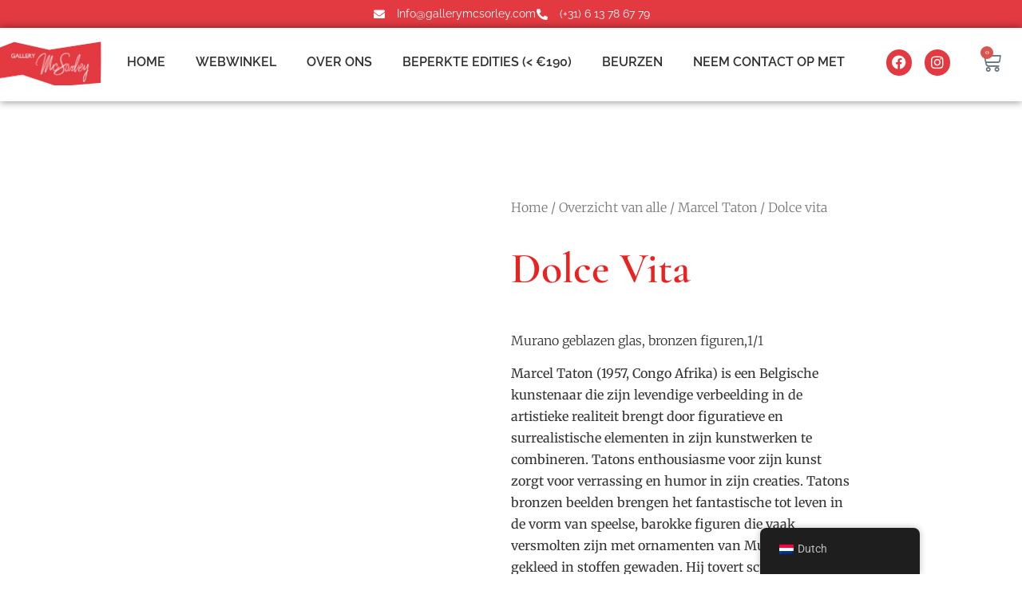

--- FILE ---
content_type: text/html; charset=UTF-8
request_url: https://gallerymcsorley.com/nl/product/dolce-vita/
body_size: 23385
content:
<!doctype html><html lang="nl-NL"><head><script data-no-optimize="1">var litespeed_docref=sessionStorage.getItem("litespeed_docref");litespeed_docref&&(Object.defineProperty(document,"referrer",{get:function(){return litespeed_docref}}),sessionStorage.removeItem("litespeed_docref"));</script> <meta charset="UTF-8"><meta name="viewport" content="width=device-width, initial-scale=1"><link rel="profile" href="https://gmpg.org/xfn/11"><meta name='robots' content='index, follow, max-image-preview:large, max-snippet:-1, max-video-preview:-1' /><title>Dolce vita - Galerij McSorley</title><link rel="canonical" href="https://gallerymcsorley.com/nl/product/dolce-vita/" /><meta property="og:locale" content="nl_NL" /><meta property="og:type" content="article" /><meta property="og:title" content="Dolce vita" /><meta property="og:description" content="Murano geblazen glas, bronzen figuren,1/1 Marcel Taton (1957, Congo Afrika) is een Belgische kunstenaar die zijn levendige verbeelding in de artistieke realiteit brengt door figuratieve en surrealistische elementen in zijn kunstwerken te combineren. Tatons enthousiasme voor zijn kunst zorgt voor verrassing en humor in zijn creaties. Tatons bronzen beelden brengen het fantastische tot leven in de vorm van speelse, barokke figuren die vaak versmolten zijn met ornamenten van Murano-glas of gekleed in stoffen gewaden.  Hij tovert sculpturen tevoorschijn uit gevonden voorwerpen en combineert ze met bronzen figuren op zo&#039;n manier dat ze ons herinneren aan zowel de humor als de pathos van de menselijke conditie.  De woordspelingen in zijn titels verbinden de onvoorspelbaarheid van zijn zichtbare werkelijkheid.  Marcel Taton (1957, Kongo Afrika) is een Belgische kunstenaar. Hij poogt figuratief en surrealistisch steeds vernieuwend en authentiek antwoord te geven op een innerlijke gedrevenheid en zijn fantasie om het gewone bestaan vleugels te geven. Bij Marcel Taton worden de objecten of assemblages uitingen van zijn veelal lichte ironie, van zijn speelse fantasie, en van zijn gave om achter de zichtbare werkelijkheid een andere werkelijkheid te bespeuren en te onthullen. Vakmanschap en werkkracht zijn twee verworvenheden die eenieder die hem enigszins heeft gevolgd in zijn boeiende tocht naar wat hij vandaag heeft bereikt, als vanzelfsprekend beschouwt. Bij Marcel Taton&#039;s nieuwste werk, te zien in deze expositie, heeft hij in zijn rijke fantasie van glas uit Murano (Italië) en brons, beelden geschapen om ons te amuseren. Marcel Taton exposeert wereldwijd en mag zich verheugen in een groeiende belangstelling." /><meta property="og:url" content="https://gallerymcsorley.com/nl/product/dolce-vita/" /><meta property="og:site_name" content="Galerij McSorley" /><meta property="article:modified_time" content="2025-02-28T15:35:46+00:00" /><meta property="og:image" content="https://gallerymcsorley.com/wp-content/uploads/2022/05/Dolce-vita.jpeg" /><meta property="og:image:width" content="280" /><meta property="og:image:height" content="305" /><meta property="og:image:type" content="image/jpeg" /><meta name="twitter:card" content="summary_large_image" /> <script type="application/ld+json" class="yoast-schema-graph">{
    "@context": "https:\/\/schema.org",
    "@graph": [
        {
            "@type": "WebPage",
            "@id": "https:\/\/gallerymcsorley.com\/product\/dolce-vita\/",
            "url": "https:\/\/gallerymcsorley.com\/product\/dolce-vita\/",
            "name": "Dolce vita - Galerij McSorley",
            "isPartOf": {
                "@id": "https:\/\/gallerymcsorley.com\/#website"
            },
            "primaryImageOfPage": {
                "@id": "https:\/\/gallerymcsorley.com\/product\/dolce-vita\/#primaryimage"
            },
            "image": {
                "@id": "https:\/\/gallerymcsorley.com\/product\/dolce-vita\/#primaryimage"
            },
            "thumbnailUrl": "https:\/\/gallerymcsorley.com\/wp-content\/uploads\/2022\/05\/Dolce-vita.jpeg",
            "datePublished": "2022-05-07T11:26:12+00:00",
            "dateModified": "2025-02-28T15:35:46+00:00",
            "breadcrumb": {
                "@id": "https:\/\/gallerymcsorley.com\/product\/dolce-vita\/#breadcrumb"
            },
            "inLanguage": "nl-NL",
            "potentialAction": [
                {
                    "@type": "ReadAction",
                    "target": [
                        "https:\/\/gallerymcsorley.com\/product\/dolce-vita\/"
                    ]
                }
            ]
        },
        {
            "@type": "ImageObject",
            "inLanguage": "nl-NL",
            "@id": "https:\/\/gallerymcsorley.com\/product\/dolce-vita\/#primaryimage",
            "url": "https:\/\/gallerymcsorley.com\/wp-content\/uploads\/2022\/05\/Dolce-vita.jpeg",
            "contentUrl": "https:\/\/gallerymcsorley.com\/wp-content\/uploads\/2022\/05\/Dolce-vita.jpeg",
            "width": 280,
            "height": 305
        },
        {
            "@type": "BreadcrumbList",
            "@id": "https:\/\/gallerymcsorley.com\/product\/dolce-vita\/#breadcrumb",
            "itemListElement": [
                {
                    "@type": "ListItem",
                    "position": 1,
                    "name": "Home",
                    "item": "https:\/\/gallerymcsorley.com\/"
                },
                {
                    "@type": "ListItem",
                    "position": 2,
                    "name": "Producten",
                    "item": "https:\/\/gallerymcsorley.com\/shop\/"
                },
                {
                    "@type": "ListItem",
                    "position": 3,
                    "name": "Dolce vita"
                }
            ]
        },
        {
            "@type": "WebSite",
            "@id": "https:\/\/gallerymcsorley.com\/#website",
            "url": "https:\/\/gallerymcsorley.com\/",
            "name": "Galerij McSorley",
            "description": "Kunstgalerie",
            "potentialAction": [
                {
                    "@type": "SearchAction",
                    "target": {
                        "@type": "EntryPoint",
                        "urlTemplate": "https:\/\/gallerymcsorley.com\/?s={search_term_string}"
                    },
                    "query-input": {
                        "@type": "PropertyValueSpecification",
                        "valueRequired": true,
                        "valueName": "search_term_string"
                    }
                }
            ],
            "inLanguage": "nl-NL"
        }
    ]
}</script> <link rel="alternate" type="application/rss+xml" title="Gallery McSorley &raquo; feed" href="https://gallerymcsorley.com/nl/feed/" /><link rel="alternate" type="application/rss+xml" title="Gallery McSorley &raquo; reacties feed" href="https://gallerymcsorley.com/nl/comments/feed/" /><link rel="alternate" type="application/rss+xml" title="Gallery McSorley &raquo; Dolce vita reacties feed" href="https://gallerymcsorley.com/nl/product/dolce-vita/feed/" /><link rel="alternate" title="oEmbed (JSON)" type="application/json+oembed" href="https://gallerymcsorley.com/nl/wp-json/oembed/1.0/embed?url=https%3A%2F%2Fgallerymcsorley.com%2Fnl%2Fproduct%2Fdolce-vita%2F" /><link rel="alternate" title="oEmbed (XML)" type="text/xml+oembed" href="https://gallerymcsorley.com/nl/wp-json/oembed/1.0/embed?url=https%3A%2F%2Fgallerymcsorley.com%2Fnl%2Fproduct%2Fdolce-vita%2F&#038;format=xml" /><style id='wp-img-auto-sizes-contain-inline-css'>img:is([sizes=auto i],[sizes^="auto," i]){contain-intrinsic-size:3000px 1500px}
/*# sourceURL=wp-img-auto-sizes-contain-inline-css */</style><link data-optimized="2" rel="stylesheet" href="https://gallerymcsorley.com/wp-content/litespeed/css/30ec62353ec653698c6b7a01a87fec1d.css?ver=29590" /><style id='global-styles-inline-css'>:root{--wp--preset--aspect-ratio--square: 1;--wp--preset--aspect-ratio--4-3: 4/3;--wp--preset--aspect-ratio--3-4: 3/4;--wp--preset--aspect-ratio--3-2: 3/2;--wp--preset--aspect-ratio--2-3: 2/3;--wp--preset--aspect-ratio--16-9: 16/9;--wp--preset--aspect-ratio--9-16: 9/16;--wp--preset--color--black: #000000;--wp--preset--color--cyan-bluish-gray: #abb8c3;--wp--preset--color--white: #ffffff;--wp--preset--color--pale-pink: #f78da7;--wp--preset--color--vivid-red: #cf2e2e;--wp--preset--color--luminous-vivid-orange: #ff6900;--wp--preset--color--luminous-vivid-amber: #fcb900;--wp--preset--color--light-green-cyan: #7bdcb5;--wp--preset--color--vivid-green-cyan: #00d084;--wp--preset--color--pale-cyan-blue: #8ed1fc;--wp--preset--color--vivid-cyan-blue: #0693e3;--wp--preset--color--vivid-purple: #9b51e0;--wp--preset--gradient--vivid-cyan-blue-to-vivid-purple: linear-gradient(135deg,rgb(6,147,227) 0%,rgb(155,81,224) 100%);--wp--preset--gradient--light-green-cyan-to-vivid-green-cyan: linear-gradient(135deg,rgb(122,220,180) 0%,rgb(0,208,130) 100%);--wp--preset--gradient--luminous-vivid-amber-to-luminous-vivid-orange: linear-gradient(135deg,rgb(252,185,0) 0%,rgb(255,105,0) 100%);--wp--preset--gradient--luminous-vivid-orange-to-vivid-red: linear-gradient(135deg,rgb(255,105,0) 0%,rgb(207,46,46) 100%);--wp--preset--gradient--very-light-gray-to-cyan-bluish-gray: linear-gradient(135deg,rgb(238,238,238) 0%,rgb(169,184,195) 100%);--wp--preset--gradient--cool-to-warm-spectrum: linear-gradient(135deg,rgb(74,234,220) 0%,rgb(151,120,209) 20%,rgb(207,42,186) 40%,rgb(238,44,130) 60%,rgb(251,105,98) 80%,rgb(254,248,76) 100%);--wp--preset--gradient--blush-light-purple: linear-gradient(135deg,rgb(255,206,236) 0%,rgb(152,150,240) 100%);--wp--preset--gradient--blush-bordeaux: linear-gradient(135deg,rgb(254,205,165) 0%,rgb(254,45,45) 50%,rgb(107,0,62) 100%);--wp--preset--gradient--luminous-dusk: linear-gradient(135deg,rgb(255,203,112) 0%,rgb(199,81,192) 50%,rgb(65,88,208) 100%);--wp--preset--gradient--pale-ocean: linear-gradient(135deg,rgb(255,245,203) 0%,rgb(182,227,212) 50%,rgb(51,167,181) 100%);--wp--preset--gradient--electric-grass: linear-gradient(135deg,rgb(202,248,128) 0%,rgb(113,206,126) 100%);--wp--preset--gradient--midnight: linear-gradient(135deg,rgb(2,3,129) 0%,rgb(40,116,252) 100%);--wp--preset--font-size--small: 13px;--wp--preset--font-size--medium: 20px;--wp--preset--font-size--large: 36px;--wp--preset--font-size--x-large: 42px;--wp--preset--spacing--20: 0.44rem;--wp--preset--spacing--30: 0.67rem;--wp--preset--spacing--40: 1rem;--wp--preset--spacing--50: 1.5rem;--wp--preset--spacing--60: 2.25rem;--wp--preset--spacing--70: 3.38rem;--wp--preset--spacing--80: 5.06rem;--wp--preset--shadow--natural: 6px 6px 9px rgba(0, 0, 0, 0.2);--wp--preset--shadow--deep: 12px 12px 50px rgba(0, 0, 0, 0.4);--wp--preset--shadow--sharp: 6px 6px 0px rgba(0, 0, 0, 0.2);--wp--preset--shadow--outlined: 6px 6px 0px -3px rgb(255, 255, 255), 6px 6px rgb(0, 0, 0);--wp--preset--shadow--crisp: 6px 6px 0px rgb(0, 0, 0);}:root { --wp--style--global--content-size: 800px;--wp--style--global--wide-size: 1200px; }:where(body) { margin: 0; }.wp-site-blocks > .alignleft { float: left; margin-right: 2em; }.wp-site-blocks > .alignright { float: right; margin-left: 2em; }.wp-site-blocks > .aligncenter { justify-content: center; margin-left: auto; margin-right: auto; }:where(.wp-site-blocks) > * { margin-block-start: 24px; margin-block-end: 0; }:where(.wp-site-blocks) > :first-child { margin-block-start: 0; }:where(.wp-site-blocks) > :last-child { margin-block-end: 0; }:root { --wp--style--block-gap: 24px; }:root :where(.is-layout-flow) > :first-child{margin-block-start: 0;}:root :where(.is-layout-flow) > :last-child{margin-block-end: 0;}:root :where(.is-layout-flow) > *{margin-block-start: 24px;margin-block-end: 0;}:root :where(.is-layout-constrained) > :first-child{margin-block-start: 0;}:root :where(.is-layout-constrained) > :last-child{margin-block-end: 0;}:root :where(.is-layout-constrained) > *{margin-block-start: 24px;margin-block-end: 0;}:root :where(.is-layout-flex){gap: 24px;}:root :where(.is-layout-grid){gap: 24px;}.is-layout-flow > .alignleft{float: left;margin-inline-start: 0;margin-inline-end: 2em;}.is-layout-flow > .alignright{float: right;margin-inline-start: 2em;margin-inline-end: 0;}.is-layout-flow > .aligncenter{margin-left: auto !important;margin-right: auto !important;}.is-layout-constrained > .alignleft{float: left;margin-inline-start: 0;margin-inline-end: 2em;}.is-layout-constrained > .alignright{float: right;margin-inline-start: 2em;margin-inline-end: 0;}.is-layout-constrained > .aligncenter{margin-left: auto !important;margin-right: auto !important;}.is-layout-constrained > :where(:not(.alignleft):not(.alignright):not(.alignfull)){max-width: var(--wp--style--global--content-size);margin-left: auto !important;margin-right: auto !important;}.is-layout-constrained > .alignwide{max-width: var(--wp--style--global--wide-size);}body .is-layout-flex{display: flex;}.is-layout-flex{flex-wrap: wrap;align-items: center;}.is-layout-flex > :is(*, div){margin: 0;}body .is-layout-grid{display: grid;}.is-layout-grid > :is(*, div){margin: 0;}body{padding-top: 0px;padding-right: 0px;padding-bottom: 0px;padding-left: 0px;}a:where(:not(.wp-element-button)){text-decoration: underline;}:root :where(.wp-element-button, .wp-block-button__link){background-color: #32373c;border-width: 0;color: #fff;font-family: inherit;font-size: inherit;font-style: inherit;font-weight: inherit;letter-spacing: inherit;line-height: inherit;padding-top: calc(0.667em + 2px);padding-right: calc(1.333em + 2px);padding-bottom: calc(0.667em + 2px);padding-left: calc(1.333em + 2px);text-decoration: none;text-transform: inherit;}.has-black-color{color: var(--wp--preset--color--black) !important;}.has-cyan-bluish-gray-color{color: var(--wp--preset--color--cyan-bluish-gray) !important;}.has-white-color{color: var(--wp--preset--color--white) !important;}.has-pale-pink-color{color: var(--wp--preset--color--pale-pink) !important;}.has-vivid-red-color{color: var(--wp--preset--color--vivid-red) !important;}.has-luminous-vivid-orange-color{color: var(--wp--preset--color--luminous-vivid-orange) !important;}.has-luminous-vivid-amber-color{color: var(--wp--preset--color--luminous-vivid-amber) !important;}.has-light-green-cyan-color{color: var(--wp--preset--color--light-green-cyan) !important;}.has-vivid-green-cyan-color{color: var(--wp--preset--color--vivid-green-cyan) !important;}.has-pale-cyan-blue-color{color: var(--wp--preset--color--pale-cyan-blue) !important;}.has-vivid-cyan-blue-color{color: var(--wp--preset--color--vivid-cyan-blue) !important;}.has-vivid-purple-color{color: var(--wp--preset--color--vivid-purple) !important;}.has-black-background-color{background-color: var(--wp--preset--color--black) !important;}.has-cyan-bluish-gray-background-color{background-color: var(--wp--preset--color--cyan-bluish-gray) !important;}.has-white-background-color{background-color: var(--wp--preset--color--white) !important;}.has-pale-pink-background-color{background-color: var(--wp--preset--color--pale-pink) !important;}.has-vivid-red-background-color{background-color: var(--wp--preset--color--vivid-red) !important;}.has-luminous-vivid-orange-background-color{background-color: var(--wp--preset--color--luminous-vivid-orange) !important;}.has-luminous-vivid-amber-background-color{background-color: var(--wp--preset--color--luminous-vivid-amber) !important;}.has-light-green-cyan-background-color{background-color: var(--wp--preset--color--light-green-cyan) !important;}.has-vivid-green-cyan-background-color{background-color: var(--wp--preset--color--vivid-green-cyan) !important;}.has-pale-cyan-blue-background-color{background-color: var(--wp--preset--color--pale-cyan-blue) !important;}.has-vivid-cyan-blue-background-color{background-color: var(--wp--preset--color--vivid-cyan-blue) !important;}.has-vivid-purple-background-color{background-color: var(--wp--preset--color--vivid-purple) !important;}.has-black-border-color{border-color: var(--wp--preset--color--black) !important;}.has-cyan-bluish-gray-border-color{border-color: var(--wp--preset--color--cyan-bluish-gray) !important;}.has-white-border-color{border-color: var(--wp--preset--color--white) !important;}.has-pale-pink-border-color{border-color: var(--wp--preset--color--pale-pink) !important;}.has-vivid-red-border-color{border-color: var(--wp--preset--color--vivid-red) !important;}.has-luminous-vivid-orange-border-color{border-color: var(--wp--preset--color--luminous-vivid-orange) !important;}.has-luminous-vivid-amber-border-color{border-color: var(--wp--preset--color--luminous-vivid-amber) !important;}.has-light-green-cyan-border-color{border-color: var(--wp--preset--color--light-green-cyan) !important;}.has-vivid-green-cyan-border-color{border-color: var(--wp--preset--color--vivid-green-cyan) !important;}.has-pale-cyan-blue-border-color{border-color: var(--wp--preset--color--pale-cyan-blue) !important;}.has-vivid-cyan-blue-border-color{border-color: var(--wp--preset--color--vivid-cyan-blue) !important;}.has-vivid-purple-border-color{border-color: var(--wp--preset--color--vivid-purple) !important;}.has-vivid-cyan-blue-to-vivid-purple-gradient-background{background: var(--wp--preset--gradient--vivid-cyan-blue-to-vivid-purple) !important;}.has-light-green-cyan-to-vivid-green-cyan-gradient-background{background: var(--wp--preset--gradient--light-green-cyan-to-vivid-green-cyan) !important;}.has-luminous-vivid-amber-to-luminous-vivid-orange-gradient-background{background: var(--wp--preset--gradient--luminous-vivid-amber-to-luminous-vivid-orange) !important;}.has-luminous-vivid-orange-to-vivid-red-gradient-background{background: var(--wp--preset--gradient--luminous-vivid-orange-to-vivid-red) !important;}.has-very-light-gray-to-cyan-bluish-gray-gradient-background{background: var(--wp--preset--gradient--very-light-gray-to-cyan-bluish-gray) !important;}.has-cool-to-warm-spectrum-gradient-background{background: var(--wp--preset--gradient--cool-to-warm-spectrum) !important;}.has-blush-light-purple-gradient-background{background: var(--wp--preset--gradient--blush-light-purple) !important;}.has-blush-bordeaux-gradient-background{background: var(--wp--preset--gradient--blush-bordeaux) !important;}.has-luminous-dusk-gradient-background{background: var(--wp--preset--gradient--luminous-dusk) !important;}.has-pale-ocean-gradient-background{background: var(--wp--preset--gradient--pale-ocean) !important;}.has-electric-grass-gradient-background{background: var(--wp--preset--gradient--electric-grass) !important;}.has-midnight-gradient-background{background: var(--wp--preset--gradient--midnight) !important;}.has-small-font-size{font-size: var(--wp--preset--font-size--small) !important;}.has-medium-font-size{font-size: var(--wp--preset--font-size--medium) !important;}.has-large-font-size{font-size: var(--wp--preset--font-size--large) !important;}.has-x-large-font-size{font-size: var(--wp--preset--font-size--x-large) !important;}
:root :where(.wp-block-pullquote){font-size: 1.5em;line-height: 1.6;}
/*# sourceURL=global-styles-inline-css */</style><style id='woocommerce-inline-inline-css'>.woocommerce form .form-row .required { visibility: visible; }
/*# sourceURL=woocommerce-inline-inline-css */</style> <script type="litespeed/javascript" data-src="https://gallerymcsorley.com/wp-includes/js/jquery/jquery.min.js" id="jquery-core-js"></script> <script id="cookie-notice-front-js-before" type="litespeed/javascript">var cnArgs={"ajaxUrl":"https:\/\/gallerymcsorley.com\/wp-admin\/admin-ajax.php","nonce":"7459bf33c1","hideEffect":"fade","position":"top","onScroll":!1,"onScrollOffset":100,"onClick":!1,"cookieName":"cookie_notice_accepted","cookieTime":2592000,"cookieTimeRejected":2592000,"globalCookie":!1,"redirection":!1,"cache":!0,"revokeCookies":!1,"revokeCookiesOpt":"automatic"}</script> <script id="wc-add-to-cart-js-extra" type="litespeed/javascript">var wc_add_to_cart_params={"ajax_url":"/wp-admin/admin-ajax.php","wc_ajax_url":"https://gallerymcsorley.com/nl/?wc-ajax=%%endpoint%%","i18n_view_cart":"Bekijk winkelwagen","cart_url":"https://gallerymcsorley.com/nl/winkelwagen/","is_cart":"","cart_redirect_after_add":"no"}</script> <script id="wc-single-product-js-extra" type="litespeed/javascript">var wc_single_product_params={"i18n_required_rating_text":"Selecteer een waardering","i18n_rating_options":["1 van 5 sterren","2 van 5 sterren","3 van 5 sterren","4 van 5 sterren","5 van 5 sterren"],"i18n_product_gallery_trigger_text":"Afbeeldinggalerij in volledig scherm bekijken","review_rating_required":"yes","flexslider":{"rtl":!1,"animation":"slide","smoothHeight":!0,"directionNav":!1,"controlNav":"thumbnails","slideshow":!1,"animationSpeed":500,"animationLoop":!1,"allowOneSlide":!1},"zoom_enabled":"1","zoom_options":[],"photoswipe_enabled":"1","photoswipe_options":{"shareEl":!1,"closeOnScroll":!1,"history":!1,"hideAnimationDuration":0,"showAnimationDuration":0},"flexslider_enabled":"1"}</script> <script id="woocommerce-js-extra" type="litespeed/javascript">var woocommerce_params={"ajax_url":"/wp-admin/admin-ajax.php","wc_ajax_url":"https://gallerymcsorley.com/nl/?wc-ajax=%%endpoint%%","i18n_password_show":"Wachtwoord tonen","i18n_password_hide":"Wachtwoord verbergen"}</script> <script id="wpm-js-extra" type="litespeed/javascript">var wpm={"ajax_url":"https://gallerymcsorley.com/wp-admin/admin-ajax.php","root":"https://gallerymcsorley.com/nl/wp-json/","nonce_wp_rest":"f8f2a06acc","nonce_ajax":"cf6f25e431"}</script> <link rel="https://api.w.org/" href="https://gallerymcsorley.com/nl/wp-json/" /><link rel="alternate" title="JSON" type="application/json" href="https://gallerymcsorley.com/nl/wp-json/wp/v2/product/4838" /><link rel="EditURI" type="application/rsd+xml" title="RSD" href="https://gallerymcsorley.com/xmlrpc.php?rsd" /><meta name="generator" content="WordPress 6.9" /><meta name="generator" content="WooCommerce 10.4.3" /><link rel='shortlink' href='https://gallerymcsorley.com/nl/?p=4838' /><link rel="alternate" hreflang="en-GB" href="https://gallerymcsorley.com/product/dolce-vita/"/><link rel="alternate" hreflang="nl-NL" href="https://gallerymcsorley.com/nl/product/dolce-vita/"/><link rel="alternate" hreflang="en" href="https://gallerymcsorley.com/product/dolce-vita/"/><link rel="alternate" hreflang="nl" href="https://gallerymcsorley.com/nl/product/dolce-vita/"/><meta name="description" content="Murano blown glass, bronze figures,1/1Marcel Taton (1957, Congo Africa) is a Belgium artist who brings his vivid imagination into artistic reality combining figurative and surrealistic elements in his artwork. Taton’s enthusiasm for his art lends surprise and humor to his creations. Taton’s bronzes bring the fantastic to life in the form of playful, baroque figures often fused with Murano glass ornaments or clothed in fabric garments.  A magician, he conjures up sculptures from found objects, combining them with bronze figures in such a way to remind us of both the humour and pathos of the human condition.  Puns in his titles connect the impishness of his visible reality.Marcel Taton (1957, Kongo Afrika) is een Belgische kunstenaar. Hij poogt figuratief en surrealistisch steeds vernieuwend en authentiek antwoord te geven op een innerlijke gedrevenheid en zijn fantasie om het gewone bestaan vleugels te geven. Bij Marcel Taton worden de objecten of assemblages uitingen van zijn veelal lichte ironie, van zijn speelse fantasie, en van zijn gave om achter de zichtbare werkelijkheid een andere werkelijkheid te bespeuren en te onthullen. Vakmanschap en werkkracht zijn twee verworvenheden die eenieder die hem enigszins heeft gevolgd in zijn boeiende tocht naar wat hij vandaag heeft bereikt, als vanzelfsprekend beschouwt. Bij Marcel Taton’s nieuwste werk, te zien in deze expositie, heeft hij in zijn rijke fantasie van glas uit Murano (Italië) en brons, beelden geschapen om ons te amuseren. Marcel Taton exposeert wereldwijd en mag zich verheugen in een groeiende belangstelling.">
<noscript><style>.woocommerce-product-gallery{ opacity: 1 !important; }</style></noscript><meta name="generator" content="Elementor 3.34.2; features: additional_custom_breakpoints; settings: css_print_method-external, google_font-enabled, font_display-auto">
 <script type="litespeed/javascript" data-src="https://www.googletagmanager.com/gtag/js?id=G-7BRYDG59LT"></script> <script type="litespeed/javascript">window.dataLayer=window.dataLayer||[];function gtag(){dataLayer.push(arguments)}
gtag('js',new Date());gtag('config','G-7BRYDG59LT')</script>  <script type="litespeed/javascript">window.wpmDataLayer=window.wpmDataLayer||{};window.wpmDataLayer=Object.assign(window.wpmDataLayer,{"cart":{},"cart_item_keys":{},"version":{"number":"1.54.1","pro":!1,"eligible_for_updates":!1,"distro":"fms","beta":!1,"show":!0},"pixels":{"google":{"linker":{"settings":null},"user_id":!1,"ads":{"conversion_ids":{"AW-1053148374":"7Kg2CPeLg8wZENaJl_YD"},"dynamic_remarketing":{"status":!0,"id_type":"post_id","send_events_with_parent_ids":!0},"google_business_vertical":"retail","phone_conversion_number":"","phone_conversion_label":""},"tag_id":"AW-1053148374","tag_id_suppressed":[],"tag_gateway":{"measurement_path":""},"tcf_support":!1,"consent_mode":{"is_active":!0,"wait_for_update":500,"ads_data_redaction":!1,"url_passthrough":!0}}},"shop":{"list_name":"Product | Dolce vita","list_id":"product_dolce-vita","page_type":"product","product_type":"simple","currency":"EUR","selectors":{"addToCart":[],"beginCheckout":[]},"order_duplication_prevention":!0,"view_item_list_trigger":{"test_mode":!1,"background_color":"green","opacity":0.5,"repeat":!0,"timeout":1000,"threshold":0.8000000000000000444089209850062616169452667236328125},"variations_output":!0,"session_active":!1},"page":{"id":4838,"title":"Dolce vita","type":"product","categories":[],"parent":{"id":0,"title":"Dolce vita","type":"product","categories":[]}},"general":{"user_logged_in":!1,"scroll_tracking_thresholds":[],"page_id":4838,"exclude_domains":[],"server_2_server":{"active":!1,"user_agent_exclude_patterns":[],"ip_exclude_list":[],"pageview_event_s2s":{"is_active":!1,"pixels":[]}},"consent_management":{"explicit_consent":!1},"lazy_load_pmw":!1,"chunk_base_path":"https://gallerymcsorley.com/wp-content/plugins/woocommerce-google-adwords-conversion-tracking-tag/js/public/free/","modules":{"load_deprecated_functions":!0}}})</script> <meta name="pm-dataLayer-meta" content="4838" class="wpmProductId"
data-id="4838"> <script type="litespeed/javascript">(window.wpmDataLayer=window.wpmDataLayer||{}).products=window.wpmDataLayer.products||{};window.wpmDataLayer.products[4838]={"id":"4838","sku":"","price":3350,"brand":"","quantity":1,"dyn_r_ids":{"post_id":"4838","sku":4838,"gpf":"woocommerce_gpf_4838","gla":"gla_4838"},"is_variable":!1,"type":"simple","name":"Dolce vita","category":["Marcel Taton"],"is_variation":!1}</script> <style>.e-con.e-parent:nth-of-type(n+4):not(.e-lazyloaded):not(.e-no-lazyload),
				.e-con.e-parent:nth-of-type(n+4):not(.e-lazyloaded):not(.e-no-lazyload) * {
					background-image: none !important;
				}
				@media screen and (max-height: 1024px) {
					.e-con.e-parent:nth-of-type(n+3):not(.e-lazyloaded):not(.e-no-lazyload),
					.e-con.e-parent:nth-of-type(n+3):not(.e-lazyloaded):not(.e-no-lazyload) * {
						background-image: none !important;
					}
				}
				@media screen and (max-height: 640px) {
					.e-con.e-parent:nth-of-type(n+2):not(.e-lazyloaded):not(.e-no-lazyload),
					.e-con.e-parent:nth-of-type(n+2):not(.e-lazyloaded):not(.e-no-lazyload) * {
						background-image: none !important;
					}
				}</style><style id="wp-custom-css">.elementor-widget-container .woocommerce-loop-category__title img {
    image-rendering: crisp-edges;
    object-fit: cover;
    width: 200px; /* Adjust the width to your desired square size */
    height: 150px; /* Adjust the height to your desired square size */
}</style></head><body class="wp-singular product-template-default single single-product postid-4838 wp-embed-responsive wp-theme-hello-elementor theme-hello-elementor cookies-not-set woocommerce woocommerce-page woocommerce-no-js translatepress-nl_NL theme-default elementor-default elementor-template-full-width elementor-kit-4 elementor-page-6522"><a class="skip-link screen-reader-text" href="#content" data-no-translation="" data-trp-gettext="">Ga naar de inhoud</a><div data-elementor-type="header" data-elementor-id="4348" class="elementor elementor-4348 elementor-location-header" data-elementor-post-type="elementor_library"><section class="elementor-section elementor-top-section elementor-element elementor-element-477a87f6 elementor-section-full_width elementor-section-stretched elementor-hidden-tablet elementor-hidden-mobile elementor-section-height-default elementor-section-height-default" data-id="477a87f6" data-element_type="section" data-settings="{&quot;stretch_section&quot;:&quot;section-stretched&quot;,&quot;background_background&quot;:&quot;classic&quot;}"><div class="elementor-container elementor-column-gap-no"><div class="elementor-column elementor-col-100 elementor-top-column elementor-element elementor-element-10991926" data-id="10991926" data-element_type="column"><div class="elementor-widget-wrap elementor-element-populated"><div class="elementor-element elementor-element-24a10d47 elementor-icon-list--layout-inline elementor-align-center elementor-list-item-link-full_width elementor-widget elementor-widget-icon-list" data-id="24a10d47" data-element_type="widget" data-widget_type="icon-list.default"><div class="elementor-widget-container"><ul class="elementor-icon-list-items elementor-inline-items"><li class="elementor-icon-list-item elementor-inline-item">
<span class="elementor-icon-list-icon">
<i aria-hidden="true" class="fas fa-envelope"></i>						</span>
<span class="elementor-icon-list-text">Info@gallerymcsorley.com</span></li><li class="elementor-icon-list-item elementor-inline-item">
<span class="elementor-icon-list-icon">
<i aria-hidden="true" class="fas fa-phone-alt"></i>						</span>
<span class="elementor-icon-list-text">(+31) 6 13 78 67 79</span></li></ul></div></div></div></div></div></section><section class="elementor-section elementor-top-section elementor-element elementor-element-7f9d90f elementor-section-stretched elementor-section-boxed elementor-section-height-default elementor-section-height-default" data-id="7f9d90f" data-element_type="section" data-settings="{&quot;stretch_section&quot;:&quot;section-stretched&quot;,&quot;sticky&quot;:&quot;top&quot;,&quot;background_background&quot;:&quot;classic&quot;,&quot;sticky_on&quot;:[&quot;desktop&quot;,&quot;tablet&quot;],&quot;sticky_offset&quot;:0,&quot;sticky_effects_offset&quot;:0,&quot;sticky_anchor_link_offset&quot;:0}"><div class="elementor-container elementor-column-gap-no"><div class="elementor-column elementor-col-25 elementor-top-column elementor-element elementor-element-65207e01" data-id="65207e01" data-element_type="column"><div class="elementor-widget-wrap elementor-element-populated"><div class="elementor-element elementor-element-287b1016 elementor-widget elementor-widget-image" data-id="287b1016" data-element_type="widget" data-widget_type="image.default"><div class="elementor-widget-container">
<a href="https://gallerymcsorley.com/nl/affordable-art">
<img data-lazyloaded="1" src="[data-uri]" fetchpriority="high" width="800" height="359" data-src="https://gallerymcsorley.com/wp-content/uploads/2022/05/cropped-logogallery-1024x460-1-1.png" class="attachment-large size-large wp-image-4344" alt="" data-srcset="https://gallerymcsorley.com/wp-content/uploads/2022/05/cropped-logogallery-1024x460-1-1.png 1024w, https://gallerymcsorley.com/wp-content/uploads/2022/05/cropped-logogallery-1024x460-1-1-200x90.png 200w, https://gallerymcsorley.com/wp-content/uploads/2022/05/cropped-logogallery-1024x460-1-1-300x135.png 300w, https://gallerymcsorley.com/wp-content/uploads/2022/05/cropped-logogallery-1024x460-1-1-768x345.png 768w, https://gallerymcsorley.com/wp-content/uploads/2022/05/cropped-logogallery-1024x460-1-1-600x270.png 600w" data-sizes="(max-width: 800px) 100vw, 800px" />								</a></div></div></div></div><div class="elementor-column elementor-col-25 elementor-top-column elementor-element elementor-element-338c397" data-id="338c397" data-element_type="column"><div class="elementor-widget-wrap elementor-element-populated"><div class="elementor-element elementor-element-1b5063a5 elementor-nav-menu__align-end elementor-nav-menu--stretch elementor-nav-menu__text-align-center elementor-widget__width-initial elementor-nav-menu--dropdown-tablet elementor-nav-menu--toggle elementor-nav-menu--burger elementor-widget elementor-widget-nav-menu" data-id="1b5063a5" data-element_type="widget" data-settings="{&quot;full_width&quot;:&quot;stretch&quot;,&quot;layout&quot;:&quot;horizontal&quot;,&quot;submenu_icon&quot;:{&quot;value&quot;:&quot;&lt;i class=\&quot;fas fa-caret-down\&quot;&gt;&lt;\/i&gt;&quot;,&quot;library&quot;:&quot;fa-solid&quot;},&quot;toggle&quot;:&quot;burger&quot;}" data-widget_type="nav-menu.default"><div class="elementor-widget-container"><nav aria-label="Menu" class="elementor-nav-menu--main elementor-nav-menu__container elementor-nav-menu--layout-horizontal e--pointer-text e--animation-grow" data-no-translation-aria-label=""><ul id="menu-1-1b5063a5" class="elementor-nav-menu"><li class="menu-item menu-item-type-post_type menu-item-object-page menu-item-home menu-item-4372"><a href="https://gallerymcsorley.com/nl/" class="elementor-item">Home</a></li><li class="menu-item menu-item-type-post_type menu-item-object-page menu-item-6932"><a href="https://gallerymcsorley.com/nl/webshop-2/" class="elementor-item">Webwinkel</a></li><li class="menu-item menu-item-type-post_type menu-item-object-page menu-item-4373"><a href="https://gallerymcsorley.com/nl/galerie-mcsorley/" class="elementor-item">Over ons</a></li><li class="menu-item menu-item-type-post_type menu-item-object-page menu-item-6056"><a href="https://gallerymcsorley.com/nl/beperkte-oplage/" class="elementor-item">Beperkte edities (< €190)</a></li><li class="menu-item menu-item-type-post_type menu-item-object-page menu-item-4375"><a href="https://gallerymcsorley.com/nl/tentoonstellingen-beurzen/" class="elementor-item">Beurzen</a></li><li class="menu-item menu-item-type-post_type menu-item-object-page menu-item-7463"><a href="https://gallerymcsorley.com/nl/contact-ne/" class="elementor-item">Neem contact op met</a></li></ul></nav><div class="elementor-menu-toggle" role="button" tabindex="0" aria-label="Menu Toggle" aria-expanded="false" data-no-translation-aria-label="">
<i aria-hidden="true" role="presentation" class="elementor-menu-toggle__icon--open eicon-menu-bar"></i><i aria-hidden="true" role="presentation" class="elementor-menu-toggle__icon--close eicon-close"></i></div><nav class="elementor-nav-menu--dropdown elementor-nav-menu__container" aria-hidden="true"><ul id="menu-2-1b5063a5" class="elementor-nav-menu"><li class="menu-item menu-item-type-post_type menu-item-object-page menu-item-home menu-item-4372"><a href="https://gallerymcsorley.com/nl/" class="elementor-item" tabindex="-1">Home</a></li><li class="menu-item menu-item-type-post_type menu-item-object-page menu-item-6932"><a href="https://gallerymcsorley.com/nl/webshop-2/" class="elementor-item" tabindex="-1">Webwinkel</a></li><li class="menu-item menu-item-type-post_type menu-item-object-page menu-item-4373"><a href="https://gallerymcsorley.com/nl/galerie-mcsorley/" class="elementor-item" tabindex="-1">Over ons</a></li><li class="menu-item menu-item-type-post_type menu-item-object-page menu-item-6056"><a href="https://gallerymcsorley.com/nl/beperkte-oplage/" class="elementor-item" tabindex="-1">Beperkte edities (< €190)</a></li><li class="menu-item menu-item-type-post_type menu-item-object-page menu-item-4375"><a href="https://gallerymcsorley.com/nl/tentoonstellingen-beurzen/" class="elementor-item" tabindex="-1">Beurzen</a></li><li class="menu-item menu-item-type-post_type menu-item-object-page menu-item-7463"><a href="https://gallerymcsorley.com/nl/contact-ne/" class="elementor-item" tabindex="-1">Neem contact op met</a></li></ul></nav></div></div><div class="elementor-element elementor-element-3157184 elementor-widget elementor-widget-html" data-id="3157184" data-element_type="widget" data-widget_type="html.default"><div class="elementor-widget-container">
 <script type="litespeed/javascript">(function(w,d,s,l,i){w[l]=w[l]||[];w[l].push({'gtm.start':new Date().getTime(),event:'gtm.js'});var f=d.getElementsByTagName(s)[0],j=d.createElement(s),dl=l!='dataLayer'?'&l='+l:'';j.async=!0;j.src='https://www.googletagmanager.com/gtm.js?id='+i+dl;f.parentNode.insertBefore(j,f)})(window,document,'script','dataLayer','GTM-TH9Z5XGN')</script> </div></div></div></div><div class="elementor-column elementor-col-25 elementor-top-column elementor-element elementor-element-0aa3e78 elementor-hidden-mobile" data-id="0aa3e78" data-element_type="column"><div class="elementor-widget-wrap elementor-element-populated"><div class="elementor-element elementor-element-2c158678 elementor-shape-circle elementor-widget__width-initial elementor-hidden-tablet elementor-hidden-mobile elementor-grid-0 e-grid-align-center elementor-widget elementor-widget-social-icons" data-id="2c158678" data-element_type="widget" data-widget_type="social-icons.default"><div class="elementor-widget-container"><div class="elementor-social-icons-wrapper elementor-grid" role="list">
<span class="elementor-grid-item" role="listitem">
<a class="elementor-icon elementor-social-icon elementor-social-icon-facebook elementor-repeater-item-111e110" href="https://www.facebook.com/GalleryMcSorley" target="_blank">
<span class="elementor-screen-only">Facebook</span>
<i aria-hidden="true" class="fab fa-facebook"></i>					</a>
</span>
<span class="elementor-grid-item" role="listitem">
<a class="elementor-icon elementor-social-icon elementor-social-icon-instagram elementor-repeater-item-46a5896" href="https://www.instagram.com/gallerymcsorley/" target="_blank">
<span class="elementor-screen-only">Instagram</span>
<i aria-hidden="true" class="fab fa-instagram"></i>					</a>
</span></div></div></div></div></div><div class="elementor-column elementor-col-25 elementor-top-column elementor-element elementor-element-ec839fd" data-id="ec839fd" data-element_type="column"><div class="elementor-widget-wrap elementor-element-populated"><div class="elementor-element elementor-element-b4e5869 toggle-icon--cart-medium elementor-menu-cart--items-indicator-bubble elementor-menu-cart--cart-type-side-cart elementor-menu-cart--show-remove-button-yes elementor-widget elementor-widget-woocommerce-menu-cart" data-id="b4e5869" data-element_type="widget" data-settings="{&quot;cart_type&quot;:&quot;side-cart&quot;,&quot;open_cart&quot;:&quot;click&quot;,&quot;automatically_open_cart&quot;:&quot;no&quot;}" data-widget_type="woocommerce-menu-cart.default"><div class="elementor-widget-container"><div class="elementor-menu-cart__wrapper"><div class="elementor-menu-cart__toggle_wrapper"><div class="elementor-menu-cart__container elementor-lightbox" aria-hidden="true"><div class="elementor-menu-cart__main" aria-hidden="true"><div class="elementor-menu-cart__close-button"></div><div class="widget_shopping_cart_content"></div></div></div><div class="elementor-menu-cart__toggle elementor-button-wrapper">
<a id="elementor-menu-cart__toggle_button" href="#" class="elementor-menu-cart__toggle_button elementor-button elementor-size-sm" aria-expanded="false">
<span class="elementor-button-text"><span class="woocommerce-Price-amount amount"><bdi><span class="woocommerce-Price-currencySymbol">€</span>0,00</bdi></span></span>
<span class="elementor-button-icon">
<span class="elementor-button-icon-qty" data-counter="0">0</span>
<i class="eicon-cart-medium"></i>					<span class="elementor-screen-only" data-no-translation="" data-trp-gettext="">Winkelwagen</span>
</span>
</a></div></div></div></div></div></div></div></div></section></div><div class="woocommerce-notices-wrapper"></div><div data-elementor-type="product" data-elementor-id="6522" class="elementor elementor-6522 elementor-location-single post-4838 product type-product status-publish has-post-thumbnail product_cat-marcel-taton product_tag-taton first outofstock shipping-taxable purchasable product-type-simple product" data-elementor-post-type="elementor_library"><section class="elementor-section elementor-top-section elementor-element elementor-element-4439d142 elementor-section-boxed elementor-section-height-default elementor-section-height-default" data-id="4439d142" data-element_type="section"><div class="elementor-container elementor-column-gap-wide"><div class="elementor-column elementor-col-50 elementor-top-column elementor-element elementor-element-47ee85b5" data-id="47ee85b5" data-element_type="column" data-settings="{&quot;background_background&quot;:&quot;classic&quot;}"><div class="elementor-widget-wrap elementor-element-populated"><div class="elementor-element elementor-element-5d8533e yes elementor-widget elementor-widget-woocommerce-product-images" data-id="5d8533e" data-element_type="widget" data-widget_type="woocommerce-product-images.default"><div class="elementor-widget-container"><div class="woocommerce-product-gallery woocommerce-product-gallery--with-images woocommerce-product-gallery--columns-4 images" data-columns="4" style="opacity: 0; transition: opacity .25s ease-in-out;"><div class="woocommerce-product-gallery__wrapper"><div data-thumb="https://gallerymcsorley.com/wp-content/uploads/2022/05/Dolce-vita-100x100.jpeg" data-thumb-alt="Dolce vita" data-thumb-srcset="https://gallerymcsorley.com/wp-content/uploads/2022/05/Dolce-vita-100x100.jpeg 100w, https://gallerymcsorley.com/wp-content/uploads/2022/05/Dolce-vita-150x150.jpeg 150w"  data-thumb-sizes="(max-width: 100px) 100vw, 100px" class="woocommerce-product-gallery__image"><a href="https://gallerymcsorley.com/wp-content/uploads/2022/05/Dolce-vita.jpeg"><img width="200" height="218" src="https://gallerymcsorley.com/wp-content/uploads/2022/05/Dolce-vita-200x218.jpeg" class="wp-post-image" alt="Dolce vita" data-caption="" data-src="https://gallerymcsorley.com/wp-content/uploads/2022/05/Dolce-vita.jpeg" data-large_image="https://gallerymcsorley.com/wp-content/uploads/2022/05/Dolce-vita.jpeg" data-large_image_width="280" data-large_image_height="305" decoding="async" srcset="https://gallerymcsorley.com/wp-content/uploads/2022/05/Dolce-vita-200x218.jpeg 200w, https://gallerymcsorley.com/wp-content/uploads/2022/05/Dolce-vita-275x300.jpeg 275w, https://gallerymcsorley.com/wp-content/uploads/2022/05/Dolce-vita.jpeg 280w" sizes="(max-width: 200px) 100vw, 200px" /></a></div></div></div></div></div></div></div><div class="elementor-column elementor-col-50 elementor-top-column elementor-element elementor-element-34338dbe" data-id="34338dbe" data-element_type="column"><div class="elementor-widget-wrap elementor-element-populated"><div class="elementor-element elementor-element-28dee80d elementor-widget elementor-widget-woocommerce-breadcrumb" data-id="28dee80d" data-element_type="widget" data-widget_type="woocommerce-breadcrumb.default"><div class="elementor-widget-container"><nav class="woocommerce-breadcrumb" aria-label="Broodkruimel"><a href="https://gallerymcsorley.com/nl" data-no-translation="" data-trp-gettext="">Home</a>&nbsp;&#47;&nbsp;<a href="https://gallerymcsorley.com/nl/productcategorie/schilders/">Overzicht van alle</a>&nbsp;&#47;&nbsp;<a href="https://gallerymcsorley.com/nl/productcategorie/schilders/marcel-taton/">Marcel Taton</a>&nbsp;/ Dolce vita</nav></div></div><div class="elementor-element elementor-element-c25972f elementor-widget elementor-widget-woocommerce-product-title elementor-page-title elementor-widget-heading" data-id="c25972f" data-element_type="widget" data-widget_type="woocommerce-product-title.default"><div class="elementor-widget-container"><h1 class="product_title entry-title elementor-heading-title elementor-size-default" data-no-translation="" data-no-auto-translation="">Dolce vita</h1></div></div><div class="elementor-element elementor-element-1653d1d7 elementor-widget elementor-widget-woocommerce-product-short-description" data-id="1653d1d7" data-element_type="widget" data-widget_type="woocommerce-product-short-description.default"><div class="elementor-widget-container"><div class="woocommerce-product-details__short-description"><p>Murano geblazen glas, bronzen figuren,1/1</p><p><b>Marcel Taton</b><span style="font-weight: 400;"> (1957, Congo Afrika) is een Belgische kunstenaar die zijn levendige verbeelding in de artistieke realiteit brengt door figuratieve en surrealistische elementen in zijn kunstwerken te combineren. Tatons enthousiasme voor zijn kunst zorgt voor verrassing en humor in zijn creaties. Tatons bronzen beelden brengen het fantastische tot leven in de vorm van speelse, barokke figuren die vaak versmolten zijn met ornamenten van Murano-glas of gekleed in stoffen gewaden.  Hij tovert sculpturen tevoorschijn uit gevonden voorwerpen en combineert ze met bronzen figuren op zo'n manier dat ze ons herinneren aan zowel de humor als de pathos van de menselijke conditie.  De woordspelingen in zijn titels verbinden de onvoorspelbaarheid van zijn zichtbare werkelijkheid.</span></p><p><b>Marcel Taton</b> (1957, Kongo Afrika) is een Belgische kunstenaar. Hij poogt figuratief en surrealistisch steeds vernieuwend en authentiek antwoord te geven op een innerlijke gedrevenheid en zijn fantasie om het gewone bestaan vleugels te geven. Bij Marcel Taton worden de objecten of assemblages uitingen van zijn veelal lichte ironie, van zijn speelse fantasie, en van zijn gave om achter de zichtbare werkelijkheid een andere werkelijkheid te bespeuren en te onthullen. Vakmanschap en werkkracht zijn twee verworvenheden die eenieder die hem enigszins heeft gevolgd in zijn boeiende tocht naar wat hij vandaag heeft bereikt, als vanzelfsprekend beschouwt. Bij Marcel Taton's nieuwste werk, te zien in deze expositie, heeft hij in zijn rijke fantasie van glas uit Murano (Italië) en brons, beelden geschapen om ons te amuseren. Marcel Taton exposeert wereldwijd en mag zich verheugen in een groeiende belangstelling.</p></div></div></div><div class="elementor-element elementor-element-63dd5212 elementor-product-price-block-yes elementor-widget elementor-widget-woocommerce-product-price" data-id="63dd5212" data-element_type="widget" data-widget_type="woocommerce-product-price.default"><div class="elementor-widget-container"><p class="price"><span class="woocommerce-Price-amount amount"><bdi><span class="woocommerce-Price-currencySymbol">€</span>3.350,00</bdi></span></p></div></div><div class="elementor-element elementor-element-5facda49 e-add-to-cart--show-quantity-yes elementor-widget elementor-widget-woocommerce-product-add-to-cart" data-id="5facda49" data-element_type="widget" data-widget_type="woocommerce-product-add-to-cart.default"><div class="elementor-widget-container"><div class="elementor-add-to-cart elementor-product-simple"><p class="stock out-of-stock" data-no-translation="" data-trp-gettext="">Uitverkocht</p></div></div></div></div></div></div></section><section class="elementor-section elementor-top-section elementor-element elementor-element-263d79c0 elementor-reverse-mobile elementor-section-boxed elementor-section-height-default elementor-section-height-default" data-id="263d79c0" data-element_type="section"><div class="elementor-container elementor-column-gap-wide"><div class="elementor-column elementor-col-100 elementor-top-column elementor-element elementor-element-47bab9f" data-id="47bab9f" data-element_type="column"><div class="elementor-widget-wrap elementor-element-populated"><div class="elementor-element elementor-element-627d7c14 elementor-product-loop-item--align-center elementor-grid-4 elementor-grid-tablet-3 elementor-grid-mobile-2 elementor-products-grid elementor-wc-products show-heading-yes elementor-widget elementor-widget-woocommerce-product-related" data-id="627d7c14" data-element_type="widget" data-widget_type="woocommerce-product-related.default"><div class="elementor-widget-container"><section class="related products"><h2 data-no-translation="" data-trp-gettext="">Gerelateerde producten</h2><ul class="products elementor-grid columns-4"><li class="product type-product post-5289 status-publish first instock product_cat-marcel-taton product_tag-taton has-post-thumbnail shipping-taxable product-type-simple">
<a href="https://gallerymcsorley.com/nl/product/jour-de-chance/" class="woocommerce-LoopProduct-link woocommerce-loop-product__link"><img data-lazyloaded="1" src="[data-uri]" width="200" height="150" data-src="https://gallerymcsorley.com/wp-content/uploads/2022/05/Marcel-Taton-Jour-de-Chance-Media-Bronze-cire-perdue-26-x-26-x-25-cm-3200-200x150.jpg" class="attachment-woocommerce_thumbnail size-woocommerce_thumbnail" alt="Dag van de Kans" decoding="async" /><h2 class="woocommerce-loop-product__title" data-no-translation="" data-no-auto-translation="">Jour de Chance</h2>
</a><a href="https://gallerymcsorley.com/nl/product/jour-de-chance/" aria-describedby="woocommerce_loop_add_to_cart_link_describedby_5289" data-quantity="1" class="button product_type_simple" data-product_id="5289" data-product_sku="" aria-label="Meer informatie over &#039;Jour de Chance&#039;" rel="nofollow" data-success_message="" data-no-translation="" data-trp-gettext="" data-no-translation-aria-label="">Lees meer</a>	<span id="woocommerce_loop_add_to_cart_link_describedby_5289" class="screen-reader-text">
</span>
<input type="hidden" class="wpmProductId" data-id="5289"> <script type="litespeed/javascript">(window.wpmDataLayer=window.wpmDataLayer||{}).products=window.wpmDataLayer.products||{};window.wpmDataLayer.products[5289]={"id":"5289","sku":"","price":0,"brand":"","quantity":1,"dyn_r_ids":{"post_id":"5289","sku":5289,"gpf":"woocommerce_gpf_5289","gla":"gla_5289"},"is_variable":!1,"type":"simple","name":"Jour de Chance","category":["Marcel Taton"],"is_variation":!1};window.pmw_product_position=window.pmw_product_position||1;window.wpmDataLayer.products[5289].position=window.pmw_product_position++</script> </li><li class="product type-product post-4841 status-publish instock product_cat-marcel-taton product_tag-taton has-post-thumbnail shipping-taxable purchasable product-type-simple">
<a href="https://gallerymcsorley.com/nl/product/une-histoire-qui-me-tourne-dans-la-tete/" class="woocommerce-LoopProduct-link woocommerce-loop-product__link"><img data-lazyloaded="1" src="[data-uri]" loading="lazy" width="200" height="150" data-src="https://gallerymcsorley.com/wp-content/uploads/2022/05/Une-histoire-qui-me-tourne-dans-200x150.jpeg" class="attachment-woocommerce_thumbnail size-woocommerce_thumbnail" alt="Een geschiedenis die me meesleept in mijn kruis" decoding="async" /><h2 class="woocommerce-loop-product__title" data-no-translation="" data-no-auto-translation="">Une histoire qui me tourne dans la tête</h2>
<span class="price"><span class="woocommerce-Price-amount amount"><bdi><span class="woocommerce-Price-currencySymbol">€</span>3.100,00</bdi></span></span>
</a><a href="/nl/product/dolce-vita/?add-to-cart=4841" aria-describedby="woocommerce_loop_add_to_cart_link_describedby_4841" data-quantity="1" class="button product_type_simple add_to_cart_button ajax_add_to_cart" data-product_id="4841" data-product_sku="" aria-label="In winkelmand: &quot;Une histoire qui me tourne dans la tête&quot;" rel="nofollow" data-success_message="&quot;Une histoire qui me tourne dans la tête&quot; is toegevoegd aan je winkelmand" role="button" data-no-translation="" data-trp-gettext="" data-no-translation-aria-label="" data-no-translation-data-success_message="">Toevoegen aan winkelwagen</a>	<span id="woocommerce_loop_add_to_cart_link_describedby_4841" class="screen-reader-text">
</span>
<input type="hidden" class="wpmProductId" data-id="4841"> <script type="litespeed/javascript">(window.wpmDataLayer=window.wpmDataLayer||{}).products=window.wpmDataLayer.products||{};window.wpmDataLayer.products[4841]={"id":"4841","sku":"","price":3100,"brand":"","quantity":1,"dyn_r_ids":{"post_id":"4841","sku":4841,"gpf":"woocommerce_gpf_4841","gla":"gla_4841"},"is_variable":!1,"type":"simple","name":"Une histoire qui me tourne dans la tête","category":["Marcel Taton"],"is_variation":!1};window.pmw_product_position=window.pmw_product_position||1;window.wpmDataLayer.products[4841].position=window.pmw_product_position++</script> </li><li class="product type-product post-4839 status-publish instock product_cat-marcel-taton product_tag-taton has-post-thumbnail shipping-taxable purchasable product-type-simple">
<a href="https://gallerymcsorley.com/nl/product/la-providence-divine/" class="woocommerce-LoopProduct-link woocommerce-loop-product__link"><img data-lazyloaded="1" src="[data-uri]" loading="lazy" width="200" height="150" data-src="https://gallerymcsorley.com/wp-content/uploads/2022/05/la-Providence-divine-200x150.jpeg" class="attachment-woocommerce_thumbnail size-woocommerce_thumbnail" alt="Goddelijke Voorzienigheid" decoding="async" /><h2 class="woocommerce-loop-product__title" data-no-translation="" data-no-auto-translation="">La Providence divine</h2>
<span class="price"><span class="woocommerce-Price-amount amount"><bdi><span class="woocommerce-Price-currencySymbol">€</span>4.650,00</bdi></span></span>
</a><a href="/nl/product/dolce-vita/?add-to-cart=4839" aria-describedby="woocommerce_loop_add_to_cart_link_describedby_4839" data-quantity="1" class="button product_type_simple add_to_cart_button ajax_add_to_cart" data-product_id="4839" data-product_sku="" aria-label="In winkelmand: &quot;La Providence divine&quot;" rel="nofollow" data-success_message="&quot;La Providence divine&quot; is toegevoegd aan je winkelmand" role="button" data-no-translation="" data-trp-gettext="" data-no-translation-aria-label="" data-no-translation-data-success_message="">Toevoegen aan winkelwagen</a>	<span id="woocommerce_loop_add_to_cart_link_describedby_4839" class="screen-reader-text">
</span>
<input type="hidden" class="wpmProductId" data-id="4839"> <script type="litespeed/javascript">(window.wpmDataLayer=window.wpmDataLayer||{}).products=window.wpmDataLayer.products||{};window.wpmDataLayer.products[4839]={"id":"4839","sku":"","price":4650,"brand":"","quantity":1,"dyn_r_ids":{"post_id":"4839","sku":4839,"gpf":"woocommerce_gpf_4839","gla":"gla_4839"},"is_variable":!1,"type":"simple","name":"La Providence divine","category":["Marcel Taton"],"is_variation":!1};window.pmw_product_position=window.pmw_product_position||1;window.wpmDataLayer.products[4839].position=window.pmw_product_position++</script> </li><li class="product type-product post-4840 status-publish last instock product_cat-marcel-taton product_tag-taton has-post-thumbnail shipping-taxable purchasable product-type-simple">
<a href="https://gallerymcsorley.com/nl/product/pom/" class="woocommerce-LoopProduct-link woocommerce-loop-product__link"><img data-lazyloaded="1" src="[data-uri]" loading="lazy" width="200" height="150" data-src="https://gallerymcsorley.com/wp-content/uploads/2022/05/Pom...-200x150.jpg" class="attachment-woocommerce_thumbnail size-woocommerce_thumbnail" alt="Pom..." decoding="async" /><h2 class="woocommerce-loop-product__title" data-no-translation="" data-no-auto-translation="">Pom&#8230;</h2>
<span class="price"><span class="woocommerce-Price-amount amount"><bdi><span class="woocommerce-Price-currencySymbol">€</span>3.800,00</bdi></span></span>
</a><a href="/nl/product/dolce-vita/?add-to-cart=4840" aria-describedby="woocommerce_loop_add_to_cart_link_describedby_4840" data-quantity="1" class="button product_type_simple add_to_cart_button ajax_add_to_cart" data-product_id="4840" data-product_sku="" aria-label="In winkelmand: &quot;Pom...&quot;" rel="nofollow" data-success_message="&quot;Pom...&quot; is toegevoegd aan je winkelmand" role="button" data-no-translation="" data-trp-gettext="" data-no-translation-aria-label="" data-no-translation-data-success_message="">Toevoegen aan winkelwagen</a>	<span id="woocommerce_loop_add_to_cart_link_describedby_4840" class="screen-reader-text">
</span>
<input type="hidden" class="wpmProductId" data-id="4840"> <script type="litespeed/javascript">(window.wpmDataLayer=window.wpmDataLayer||{}).products=window.wpmDataLayer.products||{};window.wpmDataLayer.products[4840]={"id":"4840","sku":"","price":3800,"brand":"","quantity":1,"dyn_r_ids":{"post_id":"4840","sku":4840,"gpf":"woocommerce_gpf_4840","gla":"gla_4840"},"is_variable":!1,"type":"simple","name":"Pom...","category":["Marcel Taton"],"is_variation":!1};window.pmw_product_position=window.pmw_product_position||1;window.wpmDataLayer.products[4840].position=window.pmw_product_position++</script> </li></ul></section></div></div></div></div></div></section></div><div data-elementor-type="footer" data-elementor-id="2255" class="elementor elementor-2255 elementor-location-footer" data-elementor-post-type="elementor_library"><section class="elementor-section elementor-top-section elementor-element elementor-element-78740a5 elementor-section-full_width elementor-section-height-default elementor-section-height-default" data-id="78740a5" data-element_type="section"><div class="elementor-container elementor-column-gap-default"><div class="elementor-column elementor-col-100 elementor-top-column elementor-element elementor-element-12ba56f" data-id="12ba56f" data-element_type="column"><div class="elementor-widget-wrap elementor-element-populated"><div class="elementor-element elementor-element-46bdaec elementor-widget elementor-widget-google_maps" data-id="46bdaec" data-element_type="widget" data-widget_type="google_maps.default"><div class="elementor-widget-container"><div class="elementor-custom-embed">
<iframe data-lazyloaded="1" src="about:blank" loading="lazy"
src="https://maps.google.com/maps?q=Art%20Gallery%20McSorley%20Zuidereinde%20124%2C%201243KL%20%27s-Graveland&#038;t=m&#038;z=10&#038;output=embed&#038;iwloc=near"
title="Kunstgalerie McSorley Zuidereinde 124, 1243KL &#039;s-Graveland"
aria-label="Kunstgalerie McSorley Zuidereinde 124, 1243KL &#039;s-Graveland"
></iframe></div></div></div></div></div></div></section><section class="elementor-section elementor-top-section elementor-element elementor-element-e83d3fc elementor-section-boxed elementor-section-height-default elementor-section-height-default" data-id="e83d3fc" data-element_type="section"><div class="elementor-container elementor-column-gap-default"><div class="elementor-column elementor-col-100 elementor-top-column elementor-element elementor-element-ce47eaf" data-id="ce47eaf" data-element_type="column"><div class="elementor-widget-wrap elementor-element-populated"><section class="elementor-section elementor-inner-section elementor-element elementor-element-1d615e7 elementor-section-boxed elementor-section-height-default elementor-section-height-default" data-id="1d615e7" data-element_type="section"><div class="elementor-container elementor-column-gap-default"><div class="elementor-column elementor-col-33 elementor-inner-column elementor-element elementor-element-471ed92" data-id="471ed92" data-element_type="column"><div class="elementor-widget-wrap elementor-element-populated"><div class="elementor-element elementor-element-c420f13 elementor-widget elementor-widget-heading" data-id="c420f13" data-element_type="widget" data-widget_type="heading.default"><div class="elementor-widget-container"><h2 class="elementor-heading-title elementor-size-default">Adres</h2></div></div><div class="elementor-element elementor-element-ad9b065 elementor-widget-divider--view-line elementor-widget elementor-widget-divider" data-id="ad9b065" data-element_type="widget" data-widget_type="divider.default"><div class="elementor-widget-container"><div class="elementor-divider">
<span class="elementor-divider-separator">
</span></div></div></div><div class="elementor-element elementor-element-7c13722 elementor-widget elementor-widget-text-editor" data-id="7c13722" data-element_type="widget" data-widget_type="text-editor.default"><div class="elementor-widget-container"><p><strong>Kunstgalerie<br /></strong>Zuidereinde 124<br />1243 KL 's-Graveland NH<br />Nederland</p></div></div></div></div><div class="elementor-column elementor-col-33 elementor-inner-column elementor-element elementor-element-2a5e07f" data-id="2a5e07f" data-element_type="column"><div class="elementor-widget-wrap elementor-element-populated"><div class="elementor-element elementor-element-3aaf48d elementor-widget elementor-widget-heading" data-id="3aaf48d" data-element_type="widget" data-widget_type="heading.default"><div class="elementor-widget-container"><h2 class="elementor-heading-title elementor-size-default">Neem contact op met</h2></div></div><div class="elementor-element elementor-element-848ff52 elementor-widget-divider--view-line elementor-widget elementor-widget-divider" data-id="848ff52" data-element_type="widget" data-widget_type="divider.default"><div class="elementor-widget-container"><div class="elementor-divider">
<span class="elementor-divider-separator">
</span></div></div></div><div class="elementor-element elementor-element-ad2e082 elementor-align-center elementor-icon-list--layout-traditional elementor-list-item-link-full_width elementor-widget elementor-widget-icon-list" data-id="ad2e082" data-element_type="widget" data-widget_type="icon-list.default"><div class="elementor-widget-container"><ul class="elementor-icon-list-items"><li class="elementor-icon-list-item">
<span class="elementor-icon-list-icon">
<i aria-hidden="true" class="fas fa-user"></i>						</span>
<span class="elementor-icon-list-text">Donald McSorley</span></li><li class="elementor-icon-list-item">
<span class="elementor-icon-list-icon">
<i aria-hidden="true" class="fas fa-phone-alt"></i>						</span>
<span class="elementor-icon-list-text">06-13786779</span></li><li class="elementor-icon-list-item">
<span class="elementor-icon-list-icon">
<i aria-hidden="true" class="fas fa-envelope"></i>						</span>
<span class="elementor-icon-list-text">Info@gallerymcsorley.com</span></li></ul></div></div></div></div><div class="elementor-column elementor-col-33 elementor-inner-column elementor-element elementor-element-b1e34d3" data-id="b1e34d3" data-element_type="column"><div class="elementor-widget-wrap elementor-element-populated"><div class="elementor-element elementor-element-f88dbbc elementor-widget elementor-widget-heading" data-id="f88dbbc" data-element_type="widget" data-widget_type="heading.default"><div class="elementor-widget-container"><h2 class="elementor-heading-title elementor-size-default">Pagina's</h2></div></div><div class="elementor-element elementor-element-cc112d0 elementor-widget-divider--view-line elementor-widget elementor-widget-divider" data-id="cc112d0" data-element_type="widget" data-widget_type="divider.default"><div class="elementor-widget-container"><div class="elementor-divider">
<span class="elementor-divider-separator">
</span></div></div></div><div class="elementor-element elementor-element-ab96893 elementor-nav-menu__align-end elementor-widget__width-inherit elementor-nav-menu--dropdown-none elementor-widget elementor-widget-nav-menu" data-id="ab96893" data-element_type="widget" data-settings="{&quot;layout&quot;:&quot;vertical&quot;,&quot;submenu_icon&quot;:{&quot;value&quot;:&quot;&lt;i class=\&quot;fas fa-caret-down\&quot;&gt;&lt;\/i&gt;&quot;,&quot;library&quot;:&quot;fa-solid&quot;}}" data-widget_type="nav-menu.default"><div class="elementor-widget-container"><nav aria-label="Menu" class="elementor-nav-menu--main elementor-nav-menu__container elementor-nav-menu--layout-vertical e--pointer-text e--animation-shrink" data-no-translation-aria-label=""><ul id="menu-1-ab96893" class="elementor-nav-menu sm-vertical"><li class="menu-item menu-item-type-post_type menu-item-object-page menu-item-4361"><a href="https://gallerymcsorley.com/nl/contact-ne/" class="elementor-item">Neem contact op met</a></li><li class="menu-item menu-item-type-post_type menu-item-object-page menu-item-4362"><a href="https://gallerymcsorley.com/nl/privacy-beleid-ne/" class="elementor-item">Privacybeleid</a></li><li class="menu-item menu-item-type-post_type menu-item-object-page menu-item-4363"><a href="https://gallerymcsorley.com/nl/retourneren/" class="elementor-item">Terugkeren</a></li></ul></nav><nav class="elementor-nav-menu--dropdown elementor-nav-menu__container" aria-hidden="true"><ul id="menu-2-ab96893" class="elementor-nav-menu sm-vertical"><li class="menu-item menu-item-type-post_type menu-item-object-page menu-item-4361"><a href="https://gallerymcsorley.com/nl/contact-ne/" class="elementor-item" tabindex="-1">Neem contact op met</a></li><li class="menu-item menu-item-type-post_type menu-item-object-page menu-item-4362"><a href="https://gallerymcsorley.com/nl/privacy-beleid-ne/" class="elementor-item" tabindex="-1">Privacybeleid</a></li><li class="menu-item menu-item-type-post_type menu-item-object-page menu-item-4363"><a href="https://gallerymcsorley.com/nl/retourneren/" class="elementor-item" tabindex="-1">Terugkeren</a></li></ul></nav></div></div><div class="elementor-element elementor-element-45e7509 elementor-shape-circle elementor-widget__width-inherit e-grid-align-right e-grid-align-tablet-center elementor-grid-0 elementor-widget elementor-widget-social-icons" data-id="45e7509" data-element_type="widget" data-widget_type="social-icons.default"><div class="elementor-widget-container"><div class="elementor-social-icons-wrapper elementor-grid" role="list">
<span class="elementor-grid-item" role="listitem">
<a class="elementor-icon elementor-social-icon elementor-social-icon-facebook elementor-repeater-item-111e110" href="https://www.facebook.com/GalleryMcSorley" target="_blank">
<span class="elementor-screen-only">Facebook</span>
<i aria-hidden="true" class="fab fa-facebook"></i>					</a>
</span>
<span class="elementor-grid-item" role="listitem">
<a class="elementor-icon elementor-social-icon elementor-social-icon-instagram elementor-repeater-item-46a5896" href="https://www.instagram.com/gallerymcsorley/" target="_blank">
<span class="elementor-screen-only">Instagram</span>
<i aria-hidden="true" class="fab fa-instagram"></i>					</a>
</span></div></div></div></div></div></div></section><div class="elementor-element elementor-element-df7f8b7 elementor-align-center elementor-icon-list--layout-inline elementor-list-item-link-full_width elementor-widget elementor-widget-icon-list" data-id="df7f8b7" data-element_type="widget" data-widget_type="icon-list.default"><div class="elementor-widget-container"><ul class="elementor-icon-list-items elementor-inline-items"><li class="elementor-icon-list-item elementor-inline-item">
<span class="elementor-icon-list-icon">
<i aria-hidden="true" class="fas fa-lock"></i>						</span>
<span class="elementor-icon-list-text"></span></li><li class="elementor-icon-list-item elementor-inline-item">
<span class="elementor-icon-list-icon">
<i aria-hidden="true" class="fab fa-ideal"></i>						</span>
<span class="elementor-icon-list-text"></span></li><li class="elementor-icon-list-item elementor-inline-item">
<span class="elementor-icon-list-icon">
<i aria-hidden="true" class="fab fa-cc-visa"></i>						</span>
<span class="elementor-icon-list-text"></span></li><li class="elementor-icon-list-item elementor-inline-item">
<span class="elementor-icon-list-icon">
<i aria-hidden="true" class="fab fa-cc-mastercard"></i>						</span>
<span class="elementor-icon-list-text"></span></li><li class="elementor-icon-list-item elementor-inline-item">
<span class="elementor-icon-list-icon">
<i aria-hidden="true" class="fab fa-cc-paypal"></i>						</span>
<span class="elementor-icon-list-text"></span></li><li class="elementor-icon-list-item elementor-inline-item">
<span class="elementor-icon-list-icon">
<i aria-hidden="true" class="fab fa-cc-paypal"></i>						</span>
<span class="elementor-icon-list-text"></span></li></ul></div></div></div></div></div></section><section class="elementor-section elementor-top-section elementor-element elementor-element-7cbc67c elementor-section-full_width elementor-section-stretched elementor-section-height-default elementor-section-height-default" data-id="7cbc67c" data-element_type="section" data-settings="{&quot;stretch_section&quot;:&quot;section-stretched&quot;,&quot;background_background&quot;:&quot;classic&quot;}"><div class="elementor-container elementor-column-gap-no"><div class="elementor-column elementor-col-100 elementor-top-column elementor-element elementor-element-e193a5c" data-id="e193a5c" data-element_type="column"><div class="elementor-widget-wrap elementor-element-populated"><div class="elementor-element elementor-element-bf64104 elementor-icon-list--layout-inline elementor-align-center elementor-list-item-link-full_width elementor-widget elementor-widget-icon-list" data-id="bf64104" data-element_type="widget" data-widget_type="icon-list.default"><div class="elementor-widget-container"><ul class="elementor-icon-list-items elementor-inline-items"><li class="elementor-icon-list-item elementor-inline-item">
<span class="elementor-icon-list-icon">
<i aria-hidden="true" class="far fa-copyright"></i>						</span>
<span class="elementor-icon-list-text">Copyright 2023 | Galerie McSorley</span></li><li class="elementor-icon-list-item elementor-inline-item">
<a href="http://ambisgroup.nl"><span class="elementor-icon-list-icon">
<i aria-hidden="true" class="far fa-user"></i>						</span>
<span class="elementor-icon-list-text">Gemaakt door Ambis</span>
</a></li></ul></div></div></div></div></div></section></div>
<template id="tp-language" data-tp-language="nl_NL"></template><script type="speculationrules">{"prefetch":[{"source":"document","where":{"and":[{"href_matches":"/nl/*"},{"not":{"href_matches":["/wp-*.php","/wp-admin/*","/wp-content/uploads/*","/wp-content/*","/wp-content/plugins/*","/wp-content/themes/hello-elementor/*","/nl/*\\?(.+)"]}},{"not":{"selector_matches":"a[rel~=\"nofollow\"]"}},{"not":{"selector_matches":".no-prefetch, .no-prefetch a"}}]},"eagerness":"conservative"}]}</script> <div id="trp-floater-ls" onclick="" data-no-translation class="trp-language-switcher-container trp-floater-ls-names trp-bottom-right trp-color-dark flags-full-names" ><div id="trp-floater-ls-current-language" class="trp-with-flags"><a href="#" class="trp-floater-ls-disabled-language trp-ls-disabled-language" onclick="event.preventDefault()">
<img data-lazyloaded="1" src="[data-uri]" loading="lazy" class="trp-flag-image" data-src="https://gallerymcsorley.com/wp-content/plugins/translatepress-multilingual/assets/images/flags/nl_NL.png" width="18" height="12" alt="nl_NL" title="Dutch">Dutch				</a></div><div id="trp-floater-ls-language-list" class="trp-with-flags" ><div class="trp-language-wrap trp-language-wrap-bottom">                    <a href="https://gallerymcsorley.com/product/dolce-vita/"
title="English">
<img data-lazyloaded="1" src="[data-uri]" loading="lazy" class="trp-flag-image" data-src="https://gallerymcsorley.com/wp-content/plugins/translatepress-multilingual/assets/images/flags/en_GB.png" width="18" height="12" alt="en_GB" title="English">English					          </a>
<a href="#" class="trp-floater-ls-disabled-language trp-ls-disabled-language" onclick="event.preventDefault()"><img data-lazyloaded="1" src="[data-uri]" loading="lazy" class="trp-flag-image" data-src="https://gallerymcsorley.com/wp-content/plugins/translatepress-multilingual/assets/images/flags/nl_NL.png" width="18" height="12" alt="nl_NL" title="Dutch">Dutch</a></div></div></div> <script type="application/ld+json">{
    "@context": "https:\/\/schema.org\/",
    "@type": "BreadcrumbList",
    "itemListElement": [
        {
            "@type": "ListItem",
            "position": 1,
            "item": {
                "name": "Home",
                "@id": "https:\/\/gallerymcsorley.com\/nl"
            }
        },
        {
            "@type": "ListItem",
            "position": 2,
            "item": {
                "name": "Overzicht van alle",
                "@id": "https:\/\/gallerymcsorley.com\/nl\/productcategorie\/schilders\/"
            }
        },
        {
            "@type": "ListItem",
            "position": 3,
            "item": {
                "name": "Marcel Taton",
                "@id": "https:\/\/gallerymcsorley.com\/nl\/productcategorie\/schilders\/marcel-taton\/"
            }
        },
        {
            "@type": "ListItem",
            "position": 4,
            "item": {
                "name": "Dolce vita",
                "@id": "https:\/\/gallerymcsorley.com\/nl\/product\/dolce-vita\/"
            }
        }
    ]
}</script> <script type="litespeed/javascript">var sbiajaxurl="https://gallerymcsorley.com/wp-admin/admin-ajax.php"</script> <script type="litespeed/javascript">const lazyloadRunObserver=()=>{const lazyloadBackgrounds=document.querySelectorAll(`.e-con.e-parent:not(.e-lazyloaded)`);const lazyloadBackgroundObserver=new IntersectionObserver((entries)=>{entries.forEach((entry)=>{if(entry.isIntersecting){let lazyloadBackground=entry.target;if(lazyloadBackground){lazyloadBackground.classList.add('e-lazyloaded')}
lazyloadBackgroundObserver.unobserve(entry.target)}})},{rootMargin:'200px 0px 200px 0px'});lazyloadBackgrounds.forEach((lazyloadBackground)=>{lazyloadBackgroundObserver.observe(lazyloadBackground)})};const events=['DOMContentLiteSpeedLoaded','elementor/lazyload/observe',];events.forEach((event)=>{document.addEventListener(event,lazyloadRunObserver)})</script> <div id="photoswipe-fullscreen-dialog" class="pswp" tabindex="-1" role="dialog" aria-modal="true" aria-hidden="true" aria-label="Afbeelding op volledig scherm" data-no-translation-aria-label=""><div class="pswp__bg"></div><div class="pswp__scroll-wrap"><div class="pswp__container"><div class="pswp__item"></div><div class="pswp__item"></div><div class="pswp__item"></div></div><div class="pswp__ui pswp__ui--hidden"><div class="pswp__top-bar"><div class="pswp__counter"></div>
<button class="pswp__button pswp__button--zoom" aria-label="Zoom in/uit" data-no-translation-aria-label=""></button>
<button class="pswp__button pswp__button--fs" aria-label="Schakel volledig scherm" data-no-translation-aria-label=""></button>
<button class="pswp__button pswp__button--share" aria-label="Deel" data-no-translation-aria-label=""></button>
<button class="pswp__button pswp__button--close" aria-label="Sluiten (Esc)" data-no-translation-aria-label=""></button><div class="pswp__preloader"><div class="pswp__preloader__icn"><div class="pswp__preloader__cut"><div class="pswp__preloader__donut"></div></div></div></div></div><div class="pswp__share-modal pswp__share-modal--hidden pswp__single-tap"><div class="pswp__share-tooltip"></div></div>
<button class="pswp__button pswp__button--arrow--left" aria-label="Vorige (pijltje links)" data-no-translation-aria-label=""></button>
<button class="pswp__button pswp__button--arrow--right" aria-label="Volgende (pijltje rechts)" data-no-translation-aria-label=""></button><div class="pswp__caption"><div class="pswp__caption__center"></div></div></div></div></div> <script type="litespeed/javascript">(function(){var c=document.body.className;c=c.replace(/woocommerce-no-js/,'woocommerce-js');document.body.className=c})()</script> <script id="trp-dynamic-translator-js-extra" type="litespeed/javascript">var trp_data={"trp_custom_ajax_url":"https://gallerymcsorley.com/wp-content/plugins/translatepress-multilingual/includes/trp-ajax.php","trp_wp_ajax_url":"https://gallerymcsorley.com/wp-admin/admin-ajax.php","trp_language_to_query":"nl_NL","trp_original_language":"en_GB","trp_current_language":"nl_NL","trp_skip_selectors":["[data-no-translation]","[data-no-dynamic-translation]","[data-trp-translate-id-innertext]","script","style","head","trp-span","translate-press","#billing_country","#shipping_country","#billing_state","#shipping_state","#select2-billing_country-results","#select2-billing_state-results","#select2-shipping_country-results","#select2-shipping_state-results",".woocommerce-loop-product__title",".product_title","[data-trp-translate-id]","[data-trpgettextoriginal]","[data-trp-post-slug]"],"trp_base_selectors":["data-trp-translate-id","data-trpgettextoriginal","data-trp-post-slug"],"trp_attributes_selectors":{"text":{"accessor":"outertext","attribute":!1},"block":{"accessor":"innertext","attribute":!1},"image_src":{"selector":"img[src]","accessor":"src","attribute":!0},"submit":{"selector":"input[type='submit'],input[type='button'], input[type='reset']","accessor":"value","attribute":!0},"placeholder":{"selector":"input[placeholder],textarea[placeholder]","accessor":"placeholder","attribute":!0},"title":{"selector":"[title]","accessor":"title","attribute":!0},"a_href":{"selector":"a[href]","accessor":"href","attribute":!0},"button":{"accessor":"outertext","attribute":!1},"option":{"accessor":"innertext","attribute":!1},"aria_label":{"selector":"[aria-label]","accessor":"aria-label","attribute":!0},"video_src":{"selector":"video[src]","accessor":"src","attribute":!0},"video_poster":{"selector":"video[poster]","accessor":"poster","attribute":!0},"video_source_src":{"selector":"video source[src]","accessor":"src","attribute":!0},"audio_src":{"selector":"audio[src]","accessor":"src","attribute":!0},"audio_source_src":{"selector":"audio source[src]","accessor":"src","attribute":!0},"picture_image_src":{"selector":"picture image[src]","accessor":"src","attribute":!0},"picture_source_srcset":{"selector":"picture source[srcset]","accessor":"srcset","attribute":!0},"image_alt":{"selector":"img[alt]","accessor":"alt","attribute":!0},"meta_desc":{"selector":"meta[name=\"description\"],meta[property=\"og:title\"],meta[property=\"og:description\"],meta[property=\"og:site_name\"],meta[property=\"og:image:alt\"],meta[name=\"twitter:title\"],meta[name=\"twitter:description\"],meta[name=\"twitter:image:alt\"],meta[name=\"DC.Title\"],meta[name=\"DC.Description\"]","accessor":"content","attribute":!0},"page_title":{"selector":"title","accessor":"innertext","attribute":!1},"meta_desc_img":{"selector":"meta[property=\"og:image\"],meta[property=\"og:image:secure_url\"],meta[name=\"twitter:image\"]","accessor":"content","attribute":!0}},"trp_attributes_accessors":["outertext","innertext","src","value","placeholder","title","href","aria-label","poster","srcset","alt","content"],"gettranslationsnonceregular":"e1e2750a38","showdynamiccontentbeforetranslation":"","skip_strings_from_dynamic_translation":[],"skip_strings_from_dynamic_translation_for_substrings":{"href":["amazon-adsystem","googleads","g.doubleclick"]},"duplicate_detections_allowed":"100","trp_translate_numerals_opt":"no","trp_no_auto_translation_selectors":["[data-no-auto-translation]",".woocommerce-loop-product__title",".product_title"]}</script> <script id="elementor-frontend-js-before" type="litespeed/javascript">var elementorFrontendConfig={"environmentMode":{"edit":!1,"wpPreview":!1,"isScriptDebug":!1},"i18n":{"shareOnFacebook":"Deel via Facebook","shareOnTwitter":"Deel via Twitter","pinIt":"Pin dit","download":"Downloaden","downloadImage":"Download afbeelding","fullscreen":"Volledig scherm","zoom":"Zoom","share":"Delen","playVideo":"Video afspelen","previous":"Vorige","next":"Volgende","close":"Sluiten","a11yCarouselPrevSlideMessage":"Vorige slide","a11yCarouselNextSlideMessage":"Volgende slide","a11yCarouselFirstSlideMessage":"Ga naar de eerste slide","a11yCarouselLastSlideMessage":"Ga naar de laatste slide","a11yCarouselPaginationBulletMessage":"Ga naar slide"},"is_rtl":!1,"breakpoints":{"xs":0,"sm":480,"md":768,"lg":1025,"xl":1440,"xxl":1600},"responsive":{"breakpoints":{"mobile":{"label":"Mobiel portret","value":767,"default_value":767,"direction":"max","is_enabled":!0},"mobile_extra":{"label":"Mobiel landschap","value":880,"default_value":880,"direction":"max","is_enabled":!1},"tablet":{"label":"Tablet portret","value":1024,"default_value":1024,"direction":"max","is_enabled":!0},"tablet_extra":{"label":"Tablet landschap","value":1200,"default_value":1200,"direction":"max","is_enabled":!1},"laptop":{"label":"Laptop","value":1366,"default_value":1366,"direction":"max","is_enabled":!1},"widescreen":{"label":"Breedbeeld","value":2400,"default_value":2400,"direction":"min","is_enabled":!1}},"hasCustomBreakpoints":!1},"version":"3.34.2","is_static":!1,"experimentalFeatures":{"additional_custom_breakpoints":!0,"theme_builder_v2":!0,"hello-theme-header-footer":!0,"home_screen":!0,"global_classes_should_enforce_capabilities":!0,"e_variables":!0,"cloud-library":!0,"e_opt_in_v4_page":!0,"e_interactions":!0,"e_editor_one":!0,"import-export-customization":!0},"urls":{"assets":"https:\/\/gallerymcsorley.com\/wp-content\/plugins\/elementor\/assets\/","ajaxurl":"https:\/\/gallerymcsorley.com\/wp-admin\/admin-ajax.php","uploadUrl":"https:\/\/gallerymcsorley.com\/wp-content\/uploads"},"nonces":{"floatingButtonsClickTracking":"7bf9095d94"},"swiperClass":"swiper","settings":{"page":[],"editorPreferences":[]},"kit":{"active_breakpoints":["viewport_mobile","viewport_tablet"],"global_image_lightbox":"yes","lightbox_enable_counter":"yes","lightbox_enable_fullscreen":"yes","lightbox_enable_zoom":"yes","lightbox_enable_share":"yes","lightbox_title_src":"title","lightbox_description_src":"description","woocommerce_notices_elements":[],"hello_header_logo_type":"title","hello_header_menu_layout":"horizontal","hello_footer_logo_type":"logo"},"post":{"id":4838,"title":"Dolce%20vita%20-%20Gallery%20McSorley","excerpt":"Murano blown\u00a0glass, bronze figures,1\/1\r\n\r\n<b>Marcel Taton<\/b><span style=\"font-weight: 400;\"> (1957, Congo Africa) is a Belgium artist who brings his vivid imagination into artistic reality combining figurative and surrealistic elements in his artwork. Taton\u2019s enthusiasm for his art lends surprise and humor to his creations. Taton\u2019s bronzes bring the fantastic to life in the form of playful, baroque figures often fused with Murano glass ornaments or clothed in fabric garments.\u00a0 A magician, he conjures up sculptures from found objects, combining them with bronze figures in such a way to remind us of both the humour and pathos of the human condition.\u00a0 Puns in his titles connect the impishness of his visible reality.<\/span>\r\n\r\n<b>Marcel Taton<\/b>\u00a0(1957, Kongo Afrika) is een Belgische kunstenaar. Hij poogt figuratief en surrealistisch steeds vernieuwend en authentiek antwoord te geven op een innerlijke gedrevenheid en zijn fantasie om het gewone bestaan vleugels te geven. Bij Marcel Taton worden de objecten of assemblages uitingen van zijn veelal lichte ironie, van zijn speelse fantasie, en van zijn gave om achter de zichtbare werkelijkheid een andere werkelijkheid te bespeuren en te onthullen. Vakmanschap en werkkracht zijn twee verworvenheden die eenieder die hem enigszins heeft gevolgd in zijn boeiende tocht naar wat hij vandaag heeft bereikt, als vanzelfsprekend beschouwt. Bij Marcel Taton\u2019s nieuwste werk, te zien in deze expositie, heeft hij in zijn rijke fantasie van glas uit Murano (Itali\u00eb) en brons, beelden geschapen om ons te amuseren. Marcel Taton exposeert wereldwijd en mag zich verheugen in een groeiende belangstelling.","featuredImage":"https:\/\/gallerymcsorley.com\/wp-content\/uploads\/2022\/05\/Dolce-vita.jpeg"}}</script> <script id="chaty-front-end-js-extra" type="litespeed/javascript">var chaty_settings={"ajax_url":"https://gallerymcsorley.com/wp-admin/admin-ajax.php","analytics":"0","capture_analytics":"0","token":"699f13c43e","chaty_widgets":[{"id":0,"identifier":0,"settings":{"cta_type":"simple-view","cta_body":"","cta_head":"","cta_head_bg_color":"","cta_head_text_color":"","show_close_button":1,"position":"right","custom_position":1,"bottom_spacing":"25","side_spacing":"25","icon_view":"vertical","default_state":"click","cta_text":"","cta_text_color":"#333333","cta_bg_color":"#ffffff","show_cta":"first_click","is_pending_mesg_enabled":"off","pending_mesg_count":"1","pending_mesg_count_color":"#ffffff","pending_mesg_count_bgcolor":"#dd0000","widget_icon":"chat-base","widget_icon_url":"","font_family":"-apple-system,BlinkMacSystemFont,Segoe UI,Roboto,Oxygen-Sans,Ubuntu,Cantarell,Helvetica Neue,sans-serif","widget_size":"54","custom_widget_size":"54","is_google_analytics_enabled":0,"close_text":"Hide","widget_color":"#86CD91","widget_icon_color":"#ffffff","widget_rgb_color":"134,205,145","has_custom_css":0,"custom_css":"","widget_token":"4447761135","widget_index":"","attention_effect":""},"triggers":{"has_time_delay":1,"time_delay":"0","exit_intent":0,"has_display_after_page_scroll":0,"display_after_page_scroll":"0","auto_hide_widget":0,"hide_after":0,"show_on_pages_rules":[],"time_diff":0,"has_date_scheduling_rules":0,"date_scheduling_rules":{"start_date_time":"","end_date_time":""},"date_scheduling_rules_timezone":0,"day_hours_scheduling_rules_timezone":0,"has_day_hours_scheduling_rules":[],"day_hours_scheduling_rules":[],"day_time_diff":0,"show_on_direct_visit":0,"show_on_referrer_social_network":0,"show_on_referrer_search_engines":0,"show_on_referrer_google_ads":0,"show_on_referrer_urls":[],"has_show_on_specific_referrer_urls":0,"has_traffic_source":0,"has_countries":0,"countries":[],"has_target_rules":0},"channels":[{"channel":"Phone","value":"+31613786779","hover_text":"Phone","chatway_position":"","svg_icon":"\u003Csvg width=\"39\" height=\"39\" viewBox=\"0 0 39 39\" fill=\"none\" xmlns=\"http://www.w3.org/2000/svg\"\u003E\u003Ccircle class=\"color-element\" cx=\"19.4395\" cy=\"19.4395\" r=\"19.4395\" fill=\"#03E78B\"/\u003E\u003Cpath d=\"M19.3929 14.9176C17.752 14.7684 16.2602 14.3209 14.7684 13.7242C14.0226 13.4259 13.1275 13.7242 12.8292 14.4701L11.7849 16.2602C8.65222 14.6193 6.11623 11.9341 4.47529 8.95057L6.41458 7.90634C7.16046 7.60799 7.45881 6.71293 7.16046 5.96705C6.56375 4.47529 6.11623 2.83435 5.96705 1.34259C5.96705 0.596704 5.22117 0 4.47529 0H0.745882C0.298353 0 5.69062e-07 0.298352 5.69062e-07 0.745881C5.69062e-07 3.72941 0.596704 6.71293 1.93929 9.3981C3.87858 13.575 7.30964 16.8569 11.3374 18.7962C14.0226 20.1388 17.0061 20.7355 19.9896 20.7355C20.4371 20.7355 20.7355 20.4371 20.7355 19.9896V16.4094C20.7355 15.5143 20.1388 14.9176 19.3929 14.9176Z\" transform=\"translate(9.07179 9.07178)\" fill=\"white\"/\u003E\u003C/svg\u003E","is_desktop":1,"is_mobile":1,"icon_color":"#03E78B","icon_rgb_color":"3,231,139","channel_type":"Phone","custom_image_url":"","order":"","pre_set_message":"","is_use_web_version":"1","is_open_new_tab":"1","is_default_open":"0","has_welcome_message":"0","emoji_picker":"1","input_placeholder":"Schrijf je bericht...","chat_welcome_message":"","wp_popup_headline":"","wp_popup_nickname":"","wp_popup_profile":"","wp_popup_head_bg_color":"#4AA485","qr_code_image_url":"","mail_subject":"","channel_account_type":"personal","contact_form_settings":[],"contact_fields":[],"url":"tel:+31613786779","mobile_target":"","desktop_target":"","target":"","is_agent":0,"agent_data":[],"header_text":"","header_sub_text":"","header_bg_color":"","header_text_color":"","widget_token":"4447761135","widget_index":"","click_event":"","viber_url":""}]}],"data_analytics_settings":"off","lang":{"whatsapp_label":"WhatsApp bericht","hide_whatsapp_form":"WhatsApp formulier verbergen","emoji_picker":"Emoji&#039;s tonen"},"has_chatway":""}</script> <script id="wc-order-attribution-js-extra" type="litespeed/javascript">var wc_order_attribution={"params":{"lifetime":1.0000000000000000818030539140313095458623138256371021270751953125e-5,"session":30,"base64":!1,"ajaxurl":"https://gallerymcsorley.com/wp-admin/admin-ajax.php","prefix":"wc_order_attribution_","allowTracking":!0},"fields":{"source_type":"current.typ","referrer":"current_add.rf","utm_campaign":"current.cmp","utm_source":"current.src","utm_medium":"current.mdm","utm_content":"current.cnt","utm_id":"current.id","utm_term":"current.trm","utm_source_platform":"current.plt","utm_creative_format":"current.fmt","utm_marketing_tactic":"current.tct","session_entry":"current_add.ep","session_start_time":"current_add.fd","session_pages":"session.pgs","session_count":"udata.vst","user_agent":"udata.uag"}}</script> <script id="wc-cart-fragments-js-extra" type="litespeed/javascript">var wc_cart_fragments_params={"ajax_url":"/wp-admin/admin-ajax.php","wc_ajax_url":"https://gallerymcsorley.com/nl/?wc-ajax=%%endpoint%%","cart_hash_key":"wc_cart_hash_46c129d377f42c8b3a8780890074571f","fragment_name":"wc_fragments_46c129d377f42c8b3a8780890074571f","request_timeout":"5000"}</script> <script id="wp-i18n-js-after" type="litespeed/javascript">wp.i18n.setLocaleData({'text direction\u0004ltr':['ltr']})</script> <script id="elementor-pro-frontend-js-before" type="litespeed/javascript">var ElementorProFrontendConfig={"ajaxurl":"https:\/\/gallerymcsorley.com\/wp-admin\/admin-ajax.php","nonce":"8ccfe2a008","urls":{"assets":"https:\/\/gallerymcsorley.com\/wp-content\/plugins\/elementor-pro\/assets\/","rest":"https:\/\/gallerymcsorley.com\/nl\/wp-json\/"},"settings":{"lazy_load_background_images":!0},"popup":{"hasPopUps":!0},"shareButtonsNetworks":{"facebook":{"title":"Facebook","has_counter":!0},"twitter":{"title":"Twitter"},"linkedin":{"title":"LinkedIn","has_counter":!0},"pinterest":{"title":"Pinterest","has_counter":!0},"reddit":{"title":"Reddit","has_counter":!0},"vk":{"title":"VK","has_counter":!0},"odnoklassniki":{"title":"OK","has_counter":!0},"tumblr":{"title":"Tumblr"},"digg":{"title":"Digg"},"skype":{"title":"Skype"},"stumbleupon":{"title":"StumbleUpon","has_counter":!0},"mix":{"title":"Mix"},"telegram":{"title":"Telegram"},"pocket":{"title":"Pocket","has_counter":!0},"xing":{"title":"XING","has_counter":!0},"whatsapp":{"title":"WhatsApp"},"email":{"title":"Email"},"print":{"title":"Print"},"x-twitter":{"title":"X"},"threads":{"title":"Threads"}},"woocommerce":{"menu_cart":{"cart_page_url":"https:\/\/gallerymcsorley.com\/nl\/winkelwagen\/","checkout_page_url":"https:\/\/gallerymcsorley.com\/nl\/afrekenen\/","fragments_nonce":"871819ec88"}},"facebook_sdk":{"lang":"nl_NL","app_id":""},"lottie":{"defaultAnimationUrl":"https:\/\/gallerymcsorley.com\/wp-content\/plugins\/elementor-pro\/modules\/lottie\/assets\/animations\/default.json"}}</script> <div id="cookie-notice" role="dialog" class="cookie-notice-hidden cookie-revoke-hidden cn-position-top" aria-label="Cookie kennisgeving" style="background-color: rgba(50,50,58,1);"><div class="cookie-notice-container" style="color: #fff"><span id="cn-notice-text" class="cn-text-container">We gebruiken cookies om u de beste ervaring op onze website te bieden. Als u deze site blijft gebruiken, gaan we ervan uit dat u tevreden bent.</span><span id="cn-notice-buttons" class="cn-buttons-container"><button id="cn-accept-cookie" data-cookie-set="accept" class="cn-set-cookie cn-button" aria-label="Ok" style="background-color: #e33a41">Ok</button></span><button type="button" id="cn-close-notice" data-cookie-set="accept" class="cn-close-icon" aria-label="Geen"></button></div></div>
 <script data-no-optimize="1">window.lazyLoadOptions=Object.assign({},{threshold:300},window.lazyLoadOptions||{});!function(t,e){"object"==typeof exports&&"undefined"!=typeof module?module.exports=e():"function"==typeof define&&define.amd?define(e):(t="undefined"!=typeof globalThis?globalThis:t||self).LazyLoad=e()}(this,function(){"use strict";function e(){return(e=Object.assign||function(t){for(var e=1;e<arguments.length;e++){var n,a=arguments[e];for(n in a)Object.prototype.hasOwnProperty.call(a,n)&&(t[n]=a[n])}return t}).apply(this,arguments)}function o(t){return e({},at,t)}function l(t,e){return t.getAttribute(gt+e)}function c(t){return l(t,vt)}function s(t,e){return function(t,e,n){e=gt+e;null!==n?t.setAttribute(e,n):t.removeAttribute(e)}(t,vt,e)}function i(t){return s(t,null),0}function r(t){return null===c(t)}function u(t){return c(t)===_t}function d(t,e,n,a){t&&(void 0===a?void 0===n?t(e):t(e,n):t(e,n,a))}function f(t,e){et?t.classList.add(e):t.className+=(t.className?" ":"")+e}function _(t,e){et?t.classList.remove(e):t.className=t.className.replace(new RegExp("(^|\\s+)"+e+"(\\s+|$)")," ").replace(/^\s+/,"").replace(/\s+$/,"")}function g(t){return t.llTempImage}function v(t,e){!e||(e=e._observer)&&e.unobserve(t)}function b(t,e){t&&(t.loadingCount+=e)}function p(t,e){t&&(t.toLoadCount=e)}function n(t){for(var e,n=[],a=0;e=t.children[a];a+=1)"SOURCE"===e.tagName&&n.push(e);return n}function h(t,e){(t=t.parentNode)&&"PICTURE"===t.tagName&&n(t).forEach(e)}function a(t,e){n(t).forEach(e)}function m(t){return!!t[lt]}function E(t){return t[lt]}function I(t){return delete t[lt]}function y(e,t){var n;m(e)||(n={},t.forEach(function(t){n[t]=e.getAttribute(t)}),e[lt]=n)}function L(a,t){var o;m(a)&&(o=E(a),t.forEach(function(t){var e,n;e=a,(t=o[n=t])?e.setAttribute(n,t):e.removeAttribute(n)}))}function k(t,e,n){f(t,e.class_loading),s(t,st),n&&(b(n,1),d(e.callback_loading,t,n))}function A(t,e,n){n&&t.setAttribute(e,n)}function O(t,e){A(t,rt,l(t,e.data_sizes)),A(t,it,l(t,e.data_srcset)),A(t,ot,l(t,e.data_src))}function w(t,e,n){var a=l(t,e.data_bg_multi),o=l(t,e.data_bg_multi_hidpi);(a=nt&&o?o:a)&&(t.style.backgroundImage=a,n=n,f(t=t,(e=e).class_applied),s(t,dt),n&&(e.unobserve_completed&&v(t,e),d(e.callback_applied,t,n)))}function x(t,e){!e||0<e.loadingCount||0<e.toLoadCount||d(t.callback_finish,e)}function M(t,e,n){t.addEventListener(e,n),t.llEvLisnrs[e]=n}function N(t){return!!t.llEvLisnrs}function z(t){if(N(t)){var e,n,a=t.llEvLisnrs;for(e in a){var o=a[e];n=e,o=o,t.removeEventListener(n,o)}delete t.llEvLisnrs}}function C(t,e,n){var a;delete t.llTempImage,b(n,-1),(a=n)&&--a.toLoadCount,_(t,e.class_loading),e.unobserve_completed&&v(t,n)}function R(i,r,c){var l=g(i)||i;N(l)||function(t,e,n){N(t)||(t.llEvLisnrs={});var a="VIDEO"===t.tagName?"loadeddata":"load";M(t,a,e),M(t,"error",n)}(l,function(t){var e,n,a,o;n=r,a=c,o=u(e=i),C(e,n,a),f(e,n.class_loaded),s(e,ut),d(n.callback_loaded,e,a),o||x(n,a),z(l)},function(t){var e,n,a,o;n=r,a=c,o=u(e=i),C(e,n,a),f(e,n.class_error),s(e,ft),d(n.callback_error,e,a),o||x(n,a),z(l)})}function T(t,e,n){var a,o,i,r,c;t.llTempImage=document.createElement("IMG"),R(t,e,n),m(c=t)||(c[lt]={backgroundImage:c.style.backgroundImage}),i=n,r=l(a=t,(o=e).data_bg),c=l(a,o.data_bg_hidpi),(r=nt&&c?c:r)&&(a.style.backgroundImage='url("'.concat(r,'")'),g(a).setAttribute(ot,r),k(a,o,i)),w(t,e,n)}function G(t,e,n){var a;R(t,e,n),a=e,e=n,(t=Et[(n=t).tagName])&&(t(n,a),k(n,a,e))}function D(t,e,n){var a;a=t,(-1<It.indexOf(a.tagName)?G:T)(t,e,n)}function S(t,e,n){var a;t.setAttribute("loading","lazy"),R(t,e,n),a=e,(e=Et[(n=t).tagName])&&e(n,a),s(t,_t)}function V(t){t.removeAttribute(ot),t.removeAttribute(it),t.removeAttribute(rt)}function j(t){h(t,function(t){L(t,mt)}),L(t,mt)}function F(t){var e;(e=yt[t.tagName])?e(t):m(e=t)&&(t=E(e),e.style.backgroundImage=t.backgroundImage)}function P(t,e){var n;F(t),n=e,r(e=t)||u(e)||(_(e,n.class_entered),_(e,n.class_exited),_(e,n.class_applied),_(e,n.class_loading),_(e,n.class_loaded),_(e,n.class_error)),i(t),I(t)}function U(t,e,n,a){var o;n.cancel_on_exit&&(c(t)!==st||"IMG"===t.tagName&&(z(t),h(o=t,function(t){V(t)}),V(o),j(t),_(t,n.class_loading),b(a,-1),i(t),d(n.callback_cancel,t,e,a)))}function $(t,e,n,a){var o,i,r=(i=t,0<=bt.indexOf(c(i)));s(t,"entered"),f(t,n.class_entered),_(t,n.class_exited),o=t,i=a,n.unobserve_entered&&v(o,i),d(n.callback_enter,t,e,a),r||D(t,n,a)}function q(t){return t.use_native&&"loading"in HTMLImageElement.prototype}function H(t,o,i){t.forEach(function(t){return(a=t).isIntersecting||0<a.intersectionRatio?$(t.target,t,o,i):(e=t.target,n=t,a=o,t=i,void(r(e)||(f(e,a.class_exited),U(e,n,a,t),d(a.callback_exit,e,n,t))));var e,n,a})}function B(e,n){var t;tt&&!q(e)&&(n._observer=new IntersectionObserver(function(t){H(t,e,n)},{root:(t=e).container===document?null:t.container,rootMargin:t.thresholds||t.threshold+"px"}))}function J(t){return Array.prototype.slice.call(t)}function K(t){return t.container.querySelectorAll(t.elements_selector)}function Q(t){return c(t)===ft}function W(t,e){return e=t||K(e),J(e).filter(r)}function X(e,t){var n;(n=K(e),J(n).filter(Q)).forEach(function(t){_(t,e.class_error),i(t)}),t.update()}function t(t,e){var n,a,t=o(t);this._settings=t,this.loadingCount=0,B(t,this),n=t,a=this,Y&&window.addEventListener("online",function(){X(n,a)}),this.update(e)}var Y="undefined"!=typeof window,Z=Y&&!("onscroll"in window)||"undefined"!=typeof navigator&&/(gle|ing|ro)bot|crawl|spider/i.test(navigator.userAgent),tt=Y&&"IntersectionObserver"in window,et=Y&&"classList"in document.createElement("p"),nt=Y&&1<window.devicePixelRatio,at={elements_selector:".lazy",container:Z||Y?document:null,threshold:300,thresholds:null,data_src:"src",data_srcset:"srcset",data_sizes:"sizes",data_bg:"bg",data_bg_hidpi:"bg-hidpi",data_bg_multi:"bg-multi",data_bg_multi_hidpi:"bg-multi-hidpi",data_poster:"poster",class_applied:"applied",class_loading:"litespeed-loading",class_loaded:"litespeed-loaded",class_error:"error",class_entered:"entered",class_exited:"exited",unobserve_completed:!0,unobserve_entered:!1,cancel_on_exit:!0,callback_enter:null,callback_exit:null,callback_applied:null,callback_loading:null,callback_loaded:null,callback_error:null,callback_finish:null,callback_cancel:null,use_native:!1},ot="src",it="srcset",rt="sizes",ct="poster",lt="llOriginalAttrs",st="loading",ut="loaded",dt="applied",ft="error",_t="native",gt="data-",vt="ll-status",bt=[st,ut,dt,ft],pt=[ot],ht=[ot,ct],mt=[ot,it,rt],Et={IMG:function(t,e){h(t,function(t){y(t,mt),O(t,e)}),y(t,mt),O(t,e)},IFRAME:function(t,e){y(t,pt),A(t,ot,l(t,e.data_src))},VIDEO:function(t,e){a(t,function(t){y(t,pt),A(t,ot,l(t,e.data_src))}),y(t,ht),A(t,ct,l(t,e.data_poster)),A(t,ot,l(t,e.data_src)),t.load()}},It=["IMG","IFRAME","VIDEO"],yt={IMG:j,IFRAME:function(t){L(t,pt)},VIDEO:function(t){a(t,function(t){L(t,pt)}),L(t,ht),t.load()}},Lt=["IMG","IFRAME","VIDEO"];return t.prototype={update:function(t){var e,n,a,o=this._settings,i=W(t,o);{if(p(this,i.length),!Z&&tt)return q(o)?(e=o,n=this,i.forEach(function(t){-1!==Lt.indexOf(t.tagName)&&S(t,e,n)}),void p(n,0)):(t=this._observer,o=i,t.disconnect(),a=t,void o.forEach(function(t){a.observe(t)}));this.loadAll(i)}},destroy:function(){this._observer&&this._observer.disconnect(),K(this._settings).forEach(function(t){I(t)}),delete this._observer,delete this._settings,delete this.loadingCount,delete this.toLoadCount},loadAll:function(t){var e=this,n=this._settings;W(t,n).forEach(function(t){v(t,e),D(t,n,e)})},restoreAll:function(){var e=this._settings;K(e).forEach(function(t){P(t,e)})}},t.load=function(t,e){e=o(e);D(t,e)},t.resetStatus=function(t){i(t)},t}),function(t,e){"use strict";function n(){e.body.classList.add("litespeed_lazyloaded")}function a(){console.log("[LiteSpeed] Start Lazy Load"),o=new LazyLoad(Object.assign({},t.lazyLoadOptions||{},{elements_selector:"[data-lazyloaded]",callback_finish:n})),i=function(){o.update()},t.MutationObserver&&new MutationObserver(i).observe(e.documentElement,{childList:!0,subtree:!0,attributes:!0})}var o,i;t.addEventListener?t.addEventListener("load",a,!1):t.attachEvent("onload",a)}(window,document);</script><script data-no-optimize="1">window.litespeed_ui_events=window.litespeed_ui_events||["mouseover","click","keydown","wheel","touchmove","touchstart"];var urlCreator=window.URL||window.webkitURL;function litespeed_load_delayed_js_force(){console.log("[LiteSpeed] Start Load JS Delayed"),litespeed_ui_events.forEach(e=>{window.removeEventListener(e,litespeed_load_delayed_js_force,{passive:!0})}),document.querySelectorAll("iframe[data-litespeed-src]").forEach(e=>{e.setAttribute("src",e.getAttribute("data-litespeed-src"))}),"loading"==document.readyState?window.addEventListener("DOMContentLoaded",litespeed_load_delayed_js):litespeed_load_delayed_js()}litespeed_ui_events.forEach(e=>{window.addEventListener(e,litespeed_load_delayed_js_force,{passive:!0})});async function litespeed_load_delayed_js(){let t=[];for(var d in document.querySelectorAll('script[type="litespeed/javascript"]').forEach(e=>{t.push(e)}),t)await new Promise(e=>litespeed_load_one(t[d],e));document.dispatchEvent(new Event("DOMContentLiteSpeedLoaded")),window.dispatchEvent(new Event("DOMContentLiteSpeedLoaded"))}function litespeed_load_one(t,e){console.log("[LiteSpeed] Load ",t);var d=document.createElement("script");d.addEventListener("load",e),d.addEventListener("error",e),t.getAttributeNames().forEach(e=>{"type"!=e&&d.setAttribute("data-src"==e?"src":e,t.getAttribute(e))});let a=!(d.type="text/javascript");!d.src&&t.textContent&&(d.src=litespeed_inline2src(t.textContent),a=!0),t.after(d),t.remove(),a&&e()}function litespeed_inline2src(t){try{var d=urlCreator.createObjectURL(new Blob([t.replace(/^(?:<!--)?(.*?)(?:-->)?$/gm,"$1")],{type:"text/javascript"}))}catch(e){d="data:text/javascript;base64,"+btoa(t.replace(/^(?:<!--)?(.*?)(?:-->)?$/gm,"$1"))}return d}</script><script data-no-optimize="1">var litespeed_vary=document.cookie.replace(/(?:(?:^|.*;\s*)_lscache_vary\s*\=\s*([^;]*).*$)|^.*$/,"");litespeed_vary||fetch("/wp-content/plugins/litespeed-cache/guest.vary.php",{method:"POST",cache:"no-cache",redirect:"follow"}).then(e=>e.json()).then(e=>{console.log(e),e.hasOwnProperty("reload")&&"yes"==e.reload&&(sessionStorage.setItem("litespeed_docref",document.referrer),window.location.reload(!0))});</script><script data-optimized="1" type="litespeed/javascript" data-src="https://gallerymcsorley.com/wp-content/litespeed/js/4f7bbcb840e874c032c36112ed2ef43a.js?ver=29590"></script></body></html>
<!-- Page optimized by LiteSpeed Cache @2026-01-26 09:13:32 -->

<!-- Page cached by LiteSpeed Cache 7.7 on 2026-01-26 09:13:32 -->
<!-- Guest Mode -->
<!-- QUIC.cloud UCSS in queue -->